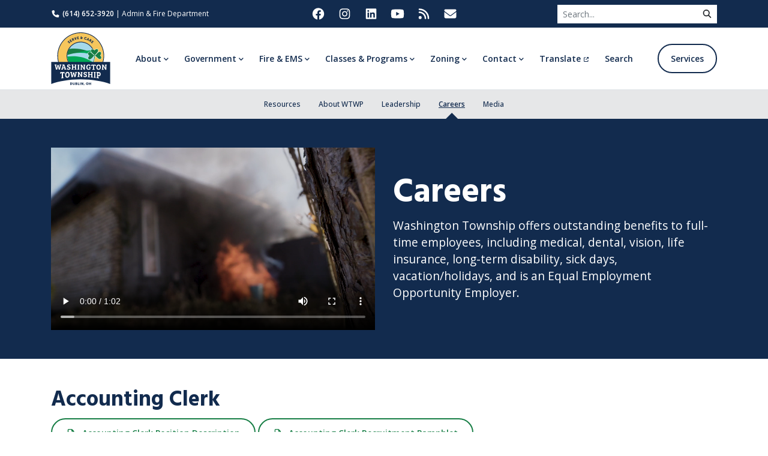

--- FILE ---
content_type: text/html; charset=UTF-8
request_url: https://wtwp.com/about/careers/
body_size: 8311
content:
<!doctype html>
<html lang="en">
<head>
	
<meta http-equiv="X-UA-Compatible" content="IE=edge">
<meta charset="utf-8">
<meta name="viewport" content="width=device-width, initial-scale=1, shrink-to-fit=no">
<meta name="description" content="Washington Township offers outstanding benefits to full-time employees, including medical, dental, vision, life insurance, long-term disability, sick days, vacation/holidays, and is an Equal Employment Opportunity Employer.">
<meta name="keywords" content="">
<title>Careers &raquo; Washington Township</title>
<link rel="canonical" href="https://wtwp.com/about/careers/" />


<link rel="stylesheet" type="text/css" href="/assets/css/content_loop.css">


<!-- Link Sharing Meta Tags -->
<meta property="og:description" content="Washington Township offers outstanding benefits to full-time employees, including medical, dental, vision, life insurance, long-term disability, sick days, vacation/holidays, and is an Equal Employment Opportunity Employer." />
	 <!-- Stylesheets -->
 <link rel="stylesheet" href="https://cdnjs.cloudflare.com/ajax/libs/animate.css/3.5.2/animate.min.css">
 <link rel="stylesheet" href="https://cdn.jsdelivr.net/npm/bootstrap@4.6.2/dist/css/bootstrap.min.css" integrity="sha384-xOolHFLEh07PJGoPkLv1IbcEPTNtaed2xpHsD9ESMhqIYd0nLMwNLD69Npy4HI+N" crossorigin="anonymous">
 <link rel="stylesheet" href="https://cdnjs.cloudflare.com/ajax/libs/Swiper/8.1.5/swiper-bundle.css"/>
 <link rel="preconnect" href="https://fonts.googleapis.com">
 <link rel="preconnect" href="https://fonts.gstatic.com" crossorigin>
 <link href="https://fonts.googleapis.com/css2?family=Hind:wght@700&family=Open+Sans:wght@300;400;500;600&display=swap" rel="stylesheet">
 <link rel="stylesheet" href="https://cdn.jsdelivr.net/npm/fullcalendar@5.11.3/main.min.css">
 <link rel="stylesheet" href="/assets/css/lightgallery.min.css">
 <link rel="stylesheet" href="/assets/css/lightslider.min.css">
 <link rel="stylesheet" href="/assets/css/all.css">
 <link rel="stylesheet" href="/assets/css/default.css?v=1769344596">
 <!-- Favicons -->
 <link rel="apple-touch-icon" sizes="180x180" href="/assets/img/logos/favicons/apple-touch-icon.png">
 <link rel="icon" type="image/png" sizes="32x32" href="/assets/img/logos/favicons/favicon-32x32.png">
 <link rel="icon" type="image/png" sizes="16x16" href="/assets/img/logos/favicons/favicon-16x16.png">
 <link rel="manifest" href="/assets/img/logos/favicons/site.webmanifest">
 <link rel="shortcut icon" href="/assets/img/logos/favicons/favicon.ico">
 <meta name="msapplication-TileColor" content="#122b4e">
 <meta name="msapplication-config" content="/assets/img/logos/favicons/browserconfig.xml">
 <meta name="theme-color" content="#ffffff">
 <!-- Link Sharing -->
 <meta name="image" property="og:image" content="/assets/img/logos/linkshare-logo.jpg">

 <!-- Google tag (gtag.js) -->
 <script async src="https://www.googletagmanager.com/gtag/js?id=G-WJFLYR5QDK"></script>
 <script>
   window.dataLayer = window.dataLayer || [];
   function gtag(){dataLayer.push(arguments);}
   gtag('js', new Date());

   gtag('config', 'G-WJFLYR5QDK');
 </script>
</head>

<body>
	<body>


<a class="sr-only sr-only-focusable btn btn-light skip-nav-btn" href="#main-content" title="Skip Navigation">Skip Navigation</a>




<div class="" id="topbar">
    <div class="container">
        <div class="row row-15px">
            <div class="col-xl-3">
                <p><a href="tel:(614) 652-3920"><i class="fas fa-phone fa-fw mr-1"></i>(614) 652-3920</a> | Admin & Fire Department</p>
            </div>
            <div class="col-xl-6">
                <ul class="sm-nav">
                    <li><a href="https://www.facebook.com/Washington.Township.Dublin.Ohio" target="_blank" title="Facebook" data-toggle="tooltip" data-placement="bottom" rel="noopener" aria-label="Washington Township on Facebook (opens in new tab)" class="social-link"><i class="fab fa-facebook fa-fw"></i></a></li>
                    <li><a href="https://www.instagram.com/washingtontwpdublin/?hl=en" target="_blank" title="Instagram" data-toggle="tooltip" data-placement="bottom" rel="noopener" aria-label="Washington Township on Instagram (opens in new tab)" class="social-link"><i class="fab fa-instagram fa-fw"></i></a></li>
                    <li><a href="https://www.linkedin.com/company/washington-township/" target="_blank" title="LinkedIn" data-toggle="tooltip" data-placement="bottom" rel="noopener" aria-label="Washington Township on LinkedIn (opens in new tab)" class="social-link"><i class="fab fa-linkedin fa-fw"></i></a></li>
                    <li><a href="https://www.youtube.com/user/WashingtonTwpOhio" target="_blank" title="YouTube" data-toggle="tooltip" data-placement="bottom" rel="noopener" aria-label="Washington Township on YouTube (opens in new tab)" class="social-link"><i class="fab fa-youtube fa-fw"></i></a></li>
                    <li><a href="/rss/" target="_blank" title="RSS" data-toggle="tooltip" data-placement="bottom"  rel="noopener" aria-label="Washington Township RSS Feed (opens in new tab)" class="social-link"><i class="fas fa-rss fa-fw"></i></a></li>
                    <li><a href="/newsletter/" title="Newsletter" data-toggle="tooltip" data-placement="bottom" rel="noopener" aria-label="Washington Township Newsletter Signup (opens in new tab)" class="social-link"><i class="fas fa-envelope fa-fw"></i></a></li>
                </ul>
            </div>
            <div class="col-xl-3">
                <form class="input-group" action="/search/">
                    <input class="form-control form-control-sm flush highlight" type="search" placeholder="Search..." aria-label="Search" name="search_term">
                    <div class="input-group-append">
                        <button class="btn btn-light bg-white btn-sm border-0" role="submit"><i class="fas fa-search fa-fw"></i></button>
                    </div>
                </form>
            </div>
        </div>
    </div>
</div>


<header class="sticky-top">
	<nav class="navbar navbar-expand-xl" id="main-navbar">
		<div class="container">
            <a href="/search/" class="mobile-search-icon"><i class="fas fa-search fa-fw"></i></a>
                        <a class="navbar-brand" href="/" title="Home"><img src="/assets/img/logos/washington-township-logo-color.svg" alt="Washington Township logo"></a>
            			<button type="button" class="navbar-toggler collapsed" data-toggle="collapse" data-target="#main-nav-menu" aria-expanded="false" aria-controls="navbar">
				<span class="icon-bar top-bar"></span>
				<span class="icon-bar middle-bar"></span>
				<span class="icon-bar bottom-bar"></span>
				<span class="sr-only">Menu</span>
			</button>
			<div class="collapse navbar-collapse" id="main-nav-menu">
				<ul class="navbar-nav mx-auto" id="middle-navbar">
                    						<!--  -->
                        							<li class="nav-item dropdown">
								<a class="nav-link dropdown-toggle" href="#" id="dropdown_23"  role="button" data-toggle="dropdown" aria-haspopup="true" aria-expanded="false" >About</a>
																<div class="dropdown-menu" aria-labelledby="dropdown_23">
																		<a class="dropdown-item" href="/about/resources/">Resources</a>
																		<a class="dropdown-item" href="/about/about-wtwp/">About WTWP</a>
																		<a class="dropdown-item" href="/about/leadership/">Leadership</a>
																		<a class="dropdown-item" href="/about/careers/">Careers</a>
																		<a class="dropdown-item" href="/about/media/">Media</a>
																	</div>
														</li>
                    		    							<!--  -->
                        							<li class="nav-item dropdown">
								<a class="nav-link dropdown-toggle" href="#" id="dropdown_28"  role="button" data-toggle="dropdown" aria-haspopup="true" aria-expanded="false" >Government</a>
																<div class="dropdown-menu" aria-labelledby="dropdown_28">
																		<a class="dropdown-item" href="/government/township-trustees/">Township Trustees</a>
																		<a class="dropdown-item" href="/government/meetings-minutes/">Meetings & Minutes</a>
																		<a class="dropdown-item" href="/government/fiscal-office/">Fiscal Office</a>
																		<a class="dropdown-item" href="/government/annual-reports/">Annual Reports</a>
																	</div>
														</li>
                    		    							<!--  -->
                                                								<li class="nav-item dropdown mega">
								<a class="nav-link dropdown-toggle" href="#" id="dropdown-33" role="button" data-toggle="dropdown" aria-haspopup="true" aria-expanded="false">Fire & EMS</a>
																<div class="dropdown-menu mega-drop" aria-labelledby="dropdown-33">
									<div class="container mega-dropdown-container">
										<div class="row row-15px">
																							<div class="col-lg-5ths col-12">
													<div class="dropdown-header">General</div>
																									<a class="dropdown-item" target="" href="/fire-ems/general/overview/">Overview</a>
																																						<a class="dropdown-item" target="" href="/fire-ems/general/accreditation/">Accreditation</a>
																																						<a class="dropdown-item" target="" href="/fire-ems/general/data/">Data</a>
																																					</div><!--end the column-->
																							<div class="col-lg-5ths col-12">
													<div class="dropdown-header">EMS</div>
																									<a class="dropdown-item" target="" href="/fire-ems/ems/emergency-medical-systems/">Emergency Medical Systems</a>
																																						<a class="dropdown-item" target="" href="/fire-ems/ems/ems-bike-patrol/">EMS Bike Patrol</a>
																																						<a class="dropdown-item" target="" href="/fire-ems/ems/ems-billing/">EMS Billing</a>
																																					</div><!--end the column-->
																							<div class="col-lg-5ths col-12">
													<div class="dropdown-header">Fire</div>
																									<a class="dropdown-item" target="" href="/fire-ems/fire/fire-stations/">Fire Stations</a>
																																						<a class="dropdown-item" target="" href="/fire-ems/fire/citizens-fire-academy/">Citizens Fire Academy</a>
																																						<a class="dropdown-item" target="" href="/fire-ems/fire/request-ride-along/">Request Ride Along</a>
																																					</div><!--end the column-->
																							<div class="col-lg-5ths col-12">
													<div class="dropdown-header">Fire Prevention</div>
																									<a class="dropdown-item" target="" href="/fire-ems/fire-prevention/fire-safety-365/">Fire Safety 365</a>
																																						<a class="dropdown-item" target="" href="/fire-ems/fire-prevention/batteries/">Batteries</a>
																																						<a class="dropdown-item" target="" href="/fire-ems/fire-prevention/home-fire-safety/">Home Fire Safety</a>
																																						<a class="dropdown-item" target="" href="/fire-ems/fire-prevention/construction-standards/">Construction Standards</a>
																																						<a class="dropdown-item" target="" href="/fire-ems/fire-prevention/knox-box/">Knox Box</a>
																																						<a class="dropdown-item" target="" href="/fire-ems/fire-prevention/fire-code/">Fire Code</a>
																																					</div><!--end the column-->
																							<div class="col-lg-5ths col-12">
													<div class="dropdown-header">Teams</div>
																									<a class="dropdown-item" target="" href="/fire-ems/teams/special-purpose/">Special Purpose</a>
																																						<a class="dropdown-item" target="" href="/fire-ems/teams/technical-rescue/">Technical Rescue</a>
																																						<a class="dropdown-item" target="" href="/fire-ems/teams/special-operations/">Special Operations</a>
																																						<a class="dropdown-item" target="" href="/fire-ems/teams/ceremonial-corps/">Ceremonial Corps</a>
																																					</div><!--end the column-->
																						</div><!--end mega menu row-->
										</div><!--end mega menu container-->
										<button type="button" class="close mega-dropdown-closer" data-dismiss="dropdown" aria-label="Close">
											 <i class="fas fa-times fa-fw"></i>
										</button>
									</div><!--end mega menu dropdown-->
																</li><!--end main menu list item-->


	               	    							<!--  -->
                        							<li class="nav-item dropdown">
								<a class="nav-link dropdown-toggle" href="#" id="dropdown_46"  role="button" data-toggle="dropdown" aria-haspopup="true" aria-expanded="false" >Classes & Programs</a>
																<div class="dropdown-menu" aria-labelledby="dropdown_46">
																		<a class="dropdown-item" href="/classes-programs/request-a-program/">Request a Program</a>
																		<a class="dropdown-item" href="/classes-programs/classes/">Classes</a>
																		<a class="dropdown-item" href="/classes-programs/events/">Events</a>
																	</div>
														</li>
                    		    							<!--  -->
                        							<li class="nav-item dropdown">
								<a class="nav-link dropdown-toggle" href="#" id="dropdown_50"  role="button" data-toggle="dropdown" aria-haspopup="true" aria-expanded="false" >Zoning</a>
																<div class="dropdown-menu" aria-labelledby="dropdown_50">
																		<a class="dropdown-item" href="/zoning/zoning-faq/">Zoning FAQ</a>
																		<a class="dropdown-item" href="/zoning/zoning-commission-minutes/">Zoning Commission & Minutes</a>
																		<a class="dropdown-item" href="/zoning/zoning-forms/">Zoning Forms</a>
																		<a class="dropdown-item" href="/zoning/zoning-resolution-land-use/">Zoning Resolution & Land Use</a>
																		<a class="dropdown-item" href="https://experience.arcgis.com/experience/4cd8558f43024d1398bb0071a259d1e6/">Zoning Map</a>
																	</div>
														</li>
                    		    							<!--  -->
                        							<li class="nav-item dropdown">
								<a class="nav-link dropdown-toggle" href="#" id="dropdown_56"  role="button" data-toggle="dropdown" aria-haspopup="true" aria-expanded="false" >Contact</a>
																<div class="dropdown-menu" aria-labelledby="dropdown_56">
																		<a class="dropdown-item" href="/contact/staff-directory/">Staff Directory</a>
																		<a class="dropdown-item" href="/contact/request-public-records/">Request Public Records</a>
																		<a class="dropdown-item" href="/contact/contact-wtwp/">Contact WTWP</a>
																	</div>
														</li>
                    		    							<!--  -->
                        							<li class="nav-item">
								<a class="nav-link" href="https://wtwp-com.translate.goog/?_x_tr_sl=auto&_x_tr_tl=en&_x_tr_hl=en&_x_tr_pto=wapp" id="dropdown_94"   target="_blank">Translate<span><i class="fas fa-external-link-alt fa-fw"></i></span></a>
															</li>
                    		    							<!--  -->
                        							<li class="nav-item">
								<a class="nav-link" href="/search/" id="dropdown_22"  >Search</a>
															</li>
                    		    	
				</ul>
                <ul class="navbar-nav" id="right-navbar">
                    <li class="nav-item">
						<a class="nav-link btn btn-outline-blue btn-reg cta-btn" href="/services/">Services</a>
					</li>
					                </ul>
                <div id="mobile-bar">
                    <p><a href="tel:(614) 652-3920"><i class="fas fa-phone fa-fw mr-1"></i>(614) 652-3920</a><br>Admin & Fire Department</p>
					<ul class="sm-nav">
                        <li><a href="https://www.facebook.com/Washington.Township.Dublin.Ohio" target="_blank" title="Facebook" data-toggle="tooltip" data-placement="bottom"><i class="fab fa-facebook fa-fw"></i></a></li>
                        <li><a href="https://twitter.com/wt_dublinohio" target="_blank" title="Twitter" data-toggle="tooltip" data-placement="bottom"><i class="fab fa-twitter fa-fw"></i></a></li>
                        <li><a href="https://www.linkedin.com/company/washington-township/" target="_blank" title="LinkedIn" data-toggle="tooltip" data-placement="bottom"><i class="fab fa-linkedin fa-fw"></i></a></li>
                        <li><a href="https://www.youtube.com/user/WashingtonTwpOhio" target="_blank" title="YouTube" data-toggle="tooltip" data-placement="bottom"><i class="fab fa-youtube fa-fw"></i></a></li>
                        <li><a href="/rss/" target="_blank" title="RSS" data-toggle="tooltip" data-placement="bottom"><i class="fas fa-rss fa-fw"></i></a></li>
                        <li><a href="/newsletter/" title="Newsletter" data-toggle="tooltip" data-placement="bottom"><i class="fas fa-envelope fa-fw"></i></a></li>
					</ul>
				</div>
			</div>
		</div>
	</nav>
</header>


<main id="main-content">
				    
    <div id="subnav-section">
        <div class="container">
            <div class="row">
                <div class="col-12">
                   <nav class="navbar-expand-xl" id="subnav-container">
                       <button type="button" class="btn collapsed expand-btn" data-toggle="collapse" data-target="#subnav" aria-expanded="false" aria-controls="subnav">About</button>
                       <div class="collapse navbar-collapse" id="subnav">
                           <ul class="nav" id="submenu">
                                                                                                                        <li class="nav-item">
                                                <a class="nav-link " target="" href="/about/resources/">
                                                    Resources                                                </a>
                                            </li>
                                                                                                                                <li class="nav-item">
                                                <a class="nav-link " target="" href="/about/about-wtwp/">
                                                    About WTWP                                                </a>
                                            </li>
                                                                                                                                <li class="nav-item">
                                                <a class="nav-link " target="" href="/about/leadership/">
                                                    Leadership                                                </a>
                                            </li>
                                                                                                                                <li class="nav-item">
                                                <a class="nav-link active" target="" href="/about/careers/">
                                                    Careers                                                </a>
                                            </li>
                                                                                                                                <li class="nav-item">
                                                <a class="nav-link " target="" href="/about/media/">
                                                    Media                                                </a>
                                            </li>
                                                                    </ul>
                        </div>
                    </nav>
                </div>
            </div>
        </div>
    </div>
			<div class="subpage-banner">
    <div class="container">
        <div class="row">
                    <div class="col-xl-6 col-12">
                <div class="embed-responsive embed-responsive-16by9 mb-xl-0 mb-4">
                    <video controls="controls">
                        <source type="video/mp4" src="https://5884698cb9bc45b0efd8-9d651db6efbd97fcfbdcb4e178e8f851.ssl.cf2.rackcdn.com/WTP-Recruitment-1080.mp4">
                    </video>
                </div>
            </div>
            <div class="col-xl-6 col-12">
                <h1 class="display-4">Careers</h1>
                <p class="lead">Washington Township offers outstanding benefits to full-time employees, including medical, dental, vision, life insurance, long-term disability, sick days, vacation/holidays, and is an Equal Employment Opportunity Employer.</p>
            </div>
                </div>
    </div>
</div>
	<div class="content-loop">
			<div class="row-group ">
											<div class="container">
					<div class="content-loop-row row pt-5 pb-5  " >
													<div class="content-loop-column col-xl-12 order-1 order-xl-1" style="">

                                
                                                                            <div id="content_box_126" class=" content_box_widget content-loop-box ">    <h2>Accounting Clerk</h2>
    
    
                    <a href="/cdn/Position-Description-Accounting-Clerk.pdf" target="_blank" class="btn btn-outline-green btn-reg">
            <i class="far fa-file-pdf fa-fw mr-1"></i> Accounting Clerk Position Description        </a>
                    <a href="/cdn/Accounting-Clerk-Recruitment.pdf" target="_blank" class="btn btn-outline-green btn-reg">
            <i class="far fa-file-pdf fa-fw mr-1"></i> Accounting Clerk Recruitment Pamphlet        </a>
    
    <hr>

    <h2>How to Become a Firefighter</h2>
    
    
                    <a href="/cdn/Steps-to-Become-a-WTWP-Firefighter-1.pdf" target="_blank" class="btn btn-outline-green btn-reg">
            <i class="far fa-file-pdf fa-fw mr-1"></i> Steps to Become a WTWP Firefighter        </a>
    
    <hr>

    <h2>Part-Time Firefighters</h2>
    <p>The Washington Township Fire Department will conduct two (2) Part-Time Firefighters selection processes in 2025.&nbsp;</p>
<p>The first process will be in the Spring 2025 with a passing test deadline of March 31, 2025. &nbsp;The second process will be in the Fall / Winter 2025 with a passing test deadline of September 29, 2025.&nbsp; Please follow the below steps to participate in the next selection process:</p>
<ol>
<li>Review the <a href="/cdn/Position-Description-Firefighter-2.2016.pdf" target="_blank" rel="noopener">Part-time firefighter (PDF)</a> job description.</li>
<li>Complete and submit the Township&rsquo;s <a href="/cdn/Personal-History-Questionnaire-Supplement-Forms-Fillable-1.2023.pdf" target="_blank" rel="noopener">Personal History Questionnaire (PDF)</a>. Submit the application to HR Manager at 6200 Eiterman Road, Dublin Ohio 43016 or email it in .pdf format to <a href="/cdn-cgi/l/email-protection#e48c96a493909394ca878b89" target="_blank" rel="noopener"><span class="__cf_email__" data-cfemail="553d2715222122257b363a38">[email&#160;protected]</span></a>.</li>
<li>Schedule and complete a test through the&nbsp;<a href="https://nationaltestingnetwork.com/publicsafetyjobs/">National Testing Network, Inc. </a>You may take the test prior to earning your State of Ohio 240 Fire Card or State of Ohio EMT Basic card, but you will be required to have both prior to being appointed to the position. Here is the link for the Township&rsquo;s job posting on the National Testing Network website - <a href="https://nationaltestingnetwork.com/publicsafetyjobs/index.cfm?mode=job_details&amp;agencyjobid=1301">Washington Township NTN Job Posting</a>.</li>
</ol>
<p>Before taking the test, review the information on this site about the testing process and take advantage of the practice tests<span style="font-size: 1rem;">. Tests are offered multiple times a week, including Saturdays. Once your test is completed, your scores will be automatically sent to Washington Township. Candidates who earn a passing score on the exam will be placed on the department&rsquo;s eligibility list. Washington Township will invite those who are eligible to participate in other stages of the selection process.</span></p>
<p><strong>Questions?</strong> If you have questions, please call HR Manager at <a href="tel:(614) 652-3920">(614) 652-3920.</a></p>
    
                    <a href="/cdn/Position-Description-Firefighter-2.2016.pdf" target="_blank" class="btn btn-outline-green btn-reg">
            <i class="far fa-file-pdf fa-fw mr-1"></i> Part-Time Firefighters Job Description        </a>
                    <a href="/cdn/2025-Part-time-Firefighter-Recruitment-Poster-1.pdf" target="_blank" class="btn btn-outline-green btn-reg">
            <i class="far fa-file-pdf fa-fw mr-1"></i> Part-Time Firefighters Recruitment Poster        </a>
    
    <hr>



<h2 id="h_37268562211746033930739">Non-Discrimination Notice</h2>
<p>In accordance with federal and state laws, Washington Township does not discriminate on the basis of race, religion, color, national origin, ancestry, handicap, disability, medical condition, marital status, sex or age. In accordance with the Americans with Disabilities Act, the Township will make all reasonable accommodations for the disabled to participate in employment, programs and facilities.</p>
<p><a href="/cdn/Notice-of-Nondiscrimination-and-Notice-of-Availability-of-Language-Assistances-Services-with-Taglines-4.2025.pdf" target="_blank" rel="noopener">Notice of Nondiscrimination and Notice of Availability of Language Assistances Services with Taglines</a></p>
<p>For more information, contact the Human Resources office at 6200 Eiterman Road, or call <a href="tel:(614)%20652-3920">(614) 652-3920</a>, Monday through Thursday between the hours of 7:00 am and 4:00 pm, or email.</p>
<p><a href="/cdn/Personal-History-Questionnaire-Supplement-Forms-Fillable-1.2023.pdf" target="_blank" class="btn btn-outline-green btn-reg" rel="noopener"><i class="far fa-file-pdf fa-fw mr-1"></i>Personal History Questionnaire</a></p>
<p>Washington Township offers outstanding benefits to full-time employees, including medical, dental, vision, life insurance, long-term disability, sick days, vacation and holidays, and is an Equal Employment Opportunity Employer.</p></div>                                                                    							</div>
											</div>
				</div>
					</div>
	</div>
	</main> 

<footer id="footer">
    <!-- newsletter if not newsletter page  -->
	<div class="bg-light-blue">
	    <div class="container pt-5 pb-4">
			<div class="row align-items-center">
		    	<div class="col-md-auto col-12 mb-4 text-center">
					<i class="fas fa-envelope-open-text fa-3x text-blue"></i>
		    	</div>
		    	<div class="col-md col-12 mb-4 text-md-left text-center">
					<div class="h3 mb-0">Newsletter Sign Up</div>
					<p class="mb-0">Join our mailing list to stay informed on the latest updates from Washington Township!</p>
		    	</div>
		    	<div class="col-md-auto col-12 mb-4 text-md-right text-center">
					<a href="/newsletter/" class="btn btn-light btn-reg">Sign Up Now</a>
		    	</div>
		  	</div>
	    </div>
	</div>
	<div class="bg-blue text-white">
	    <div class="container pt-2">
	        <div class="row">
	            <div class="col-12 text-center">
					<ul class="sm-nav">
                        <!-- social icons -->
						<li><a href="https://www.facebook.com/Washington.Township.Dublin.Ohio" target="_blank" title="Facebook" data-toggle="tooltip" data-placement="bottom"><i class="fab fa-facebook fa-fw"></i></a></li>
						<li><a href="https://www.instagram.com/washingtontwpdublin/?hl=en" target="_blank" title="Instagram"><i class="fab fa-instagram fa-fw"></i></a></li>
						<!-- <li><a href="https://twitter.com/wt_dublinohio" target="_blank" title="Twitter" data-toggle="tooltip" data-placement="bottom"><i class="fab fa-twitter fa-fw"></i></a></li> -->
						<li><a href="https://www.linkedin.com/company/washington-township/" target="_blank" title="LinkedIn" data-toggle="tooltip" data-placement="bottom"><i class="fab fa-linkedin fa-fw"></i></a></li>
						<li><a href="https://www.youtube.com/user/WashingtonTwpOhio" target="_blank" title="YouTube" data-toggle="tooltip" data-placement="bottom"><i class="fab fa-youtube fa-fw"></i></a></li>
						<li><a href="/rss/" target="_blank" title="RSS" data-toggle="tooltip" data-placement="bottom"><i class="fas fa-rss fa-fw"></i></a></li>
						<li><a href="/newsletter/" title="Newsletter" data-toggle="tooltip" data-placement="bottom"><i class="fas fa-envelope fa-fw"></i></a></li>

                    </ul>
	            </div>
	        </div>
	    </div>
	</div>
	<div class="position-relative">
	    <div class="blue-curve-bottom">
	        <svg data-name="Layer 1" xmlns="http://www.w3.org/2000/svg" viewBox="0 0 1200 120" preserveAspectRatio="none">
	            <path d="M600,112.77C268.63,112.77,0,65.52,0,7.23V120H1200V7.23C1200,65.52,931.37,112.77,600,112.77Z" class="shape-fill"></path>
	        </svg>
	    </div>
	</div>
	<div class="mt-md-4 mt-0 pt-5 pb-lg-3 pb-0">
		<div class="container">
			<div class="row">
				<div class="col-xl-4 col-lg-auto col-12 mb-4 pr-xl-4">
					<div class="row align-items-center">
						<div class="col-lg-auto col-12 mb-4 text-center">
							<img class="img-fluid" src="/assets/img/logos/washington-township-logo-color.svg" alt="Washington Township logo" width="115">
						</div>
						<div class="col-lg col-12 mb-4 text-lg-left text-center">
							<address>
								<strong>Main Office</strong><br>
								6200 Eiterman Rd<br>
								Dublin, OH 43016
							</address>
				    	</div>
					</div>
				</div>
				<div class="col-xl-8 col-lg col-12 mb-4 pl-xl-4">
					<div class="row align-items-center">
						<div class="col-lg-auto col-12 mb-4 text-center">
							<img class="img-fluid" src="/assets/img/logos/washington-township-fire-logo-color.svg" alt="Washington Township Fire logo" width="103">
						</div>
						<div class="col-lg col-12 mb-2 text-lg-left text-center">
							<div class="row row-15px">
								<div class="col-sm-3 col-6 mb-3">
									<address>
										<strong>Station 91</strong><br>
										6255 Shier Rings Rd<br>
										Dublin, OH 43016
									</address>
								</div>
								<div class="col-sm-3 col-6 mb-3">
									<address>
										<strong>Station 92</strong><br>
										4497 Hard Rd<br>
										Dublin, OH 43016
									</address>
								</div>
								<div class="col-sm-3 col-6 mb-3">
									<address>
										<strong>Station 93</strong><br>
										5825 Brand Rd<br>
										Dublin, OH 43017
									</address>
								</div>
								<div class="col-sm-3 col-6 mb-3">
									<address>
										<strong>Station 95</strong><br>
										5750 Blazer Pkwy<br>
										Dublin, OH 43017
									</address>
								</div>
							</div>
				    	</div>
					</div>
				</div>
			</div>
			<div class="row row-15px">
				<div class="col-12">
					<hr class="mt-0 mb-15px">
					<div class="row row-15px">
						<div class="col-md-6 col-12 text-md-left text-center mb-md-0 mb-2">
							<p class="font-14px mb-0"><a href="tel:(614) 652-3920" class="text-blue font-weight-600"><i class="fas fa-phone fa-fw mr-1"></i>(614) 652-3920</a> | Admin & Fire Department</p>
						</div>
						<div class="col-md-6 col-12 text-md-right text-center">
							<p class="font-14px mb-0">Washington Township | <a href="/services/" class="text-blue font-weight-600">Services<i class="fas fa-clipboard-list fa-fw ml-1"></i></a></p>
						</div>
					</div>
					<hr class="mt-15px mb-5">
				</div>
			</div>
			<div class="row row-15px d-lg-flex d-none">
										<div class="col-lg-2 col-sm-4 col-6 mb-4">
						<div class="h6 font-15px mb-1"><a class="text-blue" href="/about/" target="">About</a></div>
						<ul class="footer-links">
														<li><a href="/about/resources/" target="">Resources</a></li>
														<li><a href="/about/about-wtwp/" target="">About WTWP</a></li>
														<li><a href="/about/leadership/" target="">Leadership</a></li>
														<li><a href="/about/careers/" target="">Careers</a></li>
														<li><a href="/about/media/" target="">Media</a></li>
													</ul>
					</div>
										<div class="col-lg-2 col-sm-4 col-6 mb-4">
						<div class="h6 font-15px mb-1"><a class="text-blue" href="/government/" target="">Government</a></div>
						<ul class="footer-links">
														<li><a href="/government/township-trustees/" target="">Township Trustees</a></li>
														<li><a href="/government/meetings-minutes/" target="">Meetings & Minutes</a></li>
														<li><a href="/government/fiscal-office/" target="">Fiscal Office</a></li>
														<li><a href="/government/annual-reports/" target="">Annual Reports</a></li>
													</ul>
					</div>
										<div class="col-lg-2 col-sm-4 col-6 mb-4">
						<div class="h6 font-15px mb-1"><a class="text-blue" href="/fire-ems/" target="">Fire & EMS</a></div>
						<ul class="footer-links">
														<li><a href="/fire-ems/general/" target="">General</a></li>
														<li><a href="/fire-ems/ems/" target="">EMS</a></li>
														<li><a href="/fire-ems/fire/" target="">Fire</a></li>
														<li><a href="/fire-ems/fire-prevention/" target="">Fire Prevention</a></li>
														<li><a href="/fire-ems/teams/" target="">Teams</a></li>
													</ul>
					</div>
										<div class="col-lg-2 col-sm-4 col-6 mb-4">
						<div class="h6 font-15px mb-1"><a class="text-blue" href="/classes-programs/" target="">Classes & Programs</a></div>
						<ul class="footer-links">
														<li><a href="/classes-programs/request-a-program/" target="">Request a Program</a></li>
														<li><a href="/classes-programs/classes/" target="">Classes</a></li>
														<li><a href="/classes-programs/events/" target="">Events</a></li>
													</ul>
					</div>
										<div class="col-lg-2 col-sm-4 col-6 mb-4">
						<div class="h6 font-15px mb-1"><a class="text-blue" href="/zoning/" target="">Zoning</a></div>
						<ul class="footer-links">
														<li><a href="/zoning/zoning-faq/" target="">Zoning FAQ</a></li>
														<li><a href="/zoning/zoning-commission-minutes/" target="">Zoning Commission & Minutes</a></li>
														<li><a href="/zoning/zoning-forms/" target="">Zoning Forms</a></li>
														<li><a href="/zoning/zoning-resolution-land-use/" target="">Zoning Resolution & Land Use</a></li>
														<li><a href="https://experience.arcgis.com/experience/4cd8558f43024d1398bb0071a259d1e6/" target="_blank">Zoning Map<span><i class="fas fa-external-link-alt fa-fw"></i></span></a></li>
													</ul>
					</div>
										<div class="col-lg-2 col-sm-4 col-6 mb-4">
						<div class="h6 font-15px mb-1"><a class="text-blue" href="/contact/" target="">Contact</a></div>
						<ul class="footer-links">
														<li><a href="/contact/staff-directory/" target="">Staff Directory</a></li>
														<li><a href="/contact/request-public-records/" target="">Request Public Records</a></li>
														<li><a href="/contact/contact-wtwp/" target="">Contact WTWP</a></li>
													</ul>
					</div>
									</div>
			</div>
		</div>
	</div>
	<div class="bg-light-grey">
		<div class="container py-4">
			<div class="row">
				<div class="col-12 text-center">
					<ul class="footer-legal-links">
						<li><a href="https://fireline.wtwp.com/" target="_blank">Fireline Employee Login<i class="fas fa-external-link-alt fa-fw external-small-icon"></i></a></li>
						<li><a href="/refund-cancellation-policy/">Refund & Cancellation Policy</a></li>
						<li><a href="/privacy-policy/">Privacy Policy</a></li>
						<li><a href="/terms-conditions/">Terms & Conditions</a></li>
						<li><a href="/cdn/Notice-of-Privacy-Practices-October-2013.pdf" target="_blank">HIPAA Privacy Practices<i class="far fa-file-pdf fa-fw fa-xs"></i></a></li>
						<li><a href="https://m2marketing.com/" target="_blank">Site by m2<i class="fas fa-external-link-alt fa-fw external-small-icon"></i></a></li>
					</ul>
					<p class="font-12px my-2">UnitedHealthcare creates and publishes the Machine-Readable Files on behalf of Washington Township. To access the Machine-Readable Files, please visit: <a href="https://transparency-in-coverage.uhc.com/" target="_blank" class="text-blue">transparency-in-coverage.uhc.com<i class="fas fa-external-link-alt fa-fw external-small-icon"></i></a></p>
					<p class="font-12px mb-0">© 2026 Washington Township. All rights reserved.</p>
				</div>
			</div>
		</div>
	</div>
</footer>


<a href="/" class="scroll-top" title="Scroll Up"><i class="fas fa-chevron-up"></i></a>
  <script data-cfasync="false" src="/cdn-cgi/scripts/5c5dd728/cloudflare-static/email-decode.min.js"></script><script src="https://code.jquery.com/jquery-3.3.1.min.js"></script>
 <script src="https://cdn.jsdelivr.net/npm/popper.js@1.16.0/dist/umd/popper.min.js" integrity="sha384-Q6E9RHvbIyZFJoft+2mJbHaEWldlvI9IOYy5n3zV9zzTtmI3UksdQRVvoxMfooAo" crossorigin="anonymous"></script>
 <script src="https://cdn.jsdelivr.net/npm/bootstrap@4.6.2/dist/js/bootstrap.bundle.min.js" integrity="sha384-Fy6S3B9q64WdZWQUiU+q4/2Lc9npb8tCaSX9FK7E8HnRr0Jz8D6OP9dO5Vg3Q9ct" crossorigin="anonymous"></script>
 <script src="https://cdnjs.cloudflare.com/ajax/libs/Swiper/8.1.5/swiper-bundle.min.js"></script>
 <script src="https://cdnjs.cloudflare.com/ajax/libs/jquery.mask/1.14.10/jquery.mask.js"></script>
 <!-- <script src="https://cdn.jsdelivr.net/npm/fullcalendar@5.11.3/main.min.js"></script> -->
 <script src="/assets/js/forms.js"></script>
 <script src="/assets/js/lightgallery-all.min.js"></script>
 <script src="/assets/js/lightslider.min.js"></script>
 <script src="/assets/js/lazysizes.js" async=""></script>
<script src="https://cdnjs.cloudflare.com/ajax/libs/font-awesome/6.4.2/js/all.min.js" integrity="sha512-uKQ39gEGiyUJl4AI6L+ekBdGKpGw4xJ55+xyJG7YFlJokPNYegn9KwQ3P8A7aFQAUtUsAQHep+d/lrGqrbPIDQ==" crossorigin="anonymous" referrerpolicy="no-referrer"></script>
 <!--script src="/assets/js/all.js"></script-->
 <script src="/assets/js/site.js?v=1769344596"></script>

<script id="core-js" recaptcha-site-key="6LerpFslAAAAAE1pL6SOR-6JhLM8pQINtBrNA0eY" src="/assets/js/core.js?v=1769344596"></script>
<script defer src="https://static.cloudflareinsights.com/beacon.min.js/vcd15cbe7772f49c399c6a5babf22c1241717689176015" integrity="sha512-ZpsOmlRQV6y907TI0dKBHq9Md29nnaEIPlkf84rnaERnq6zvWvPUqr2ft8M1aS28oN72PdrCzSjY4U6VaAw1EQ==" data-cf-beacon='{"version":"2024.11.0","token":"3fbebcf3251c4265819bd48ec3db219c","r":1,"server_timing":{"name":{"cfCacheStatus":true,"cfEdge":true,"cfExtPri":true,"cfL4":true,"cfOrigin":true,"cfSpeedBrain":true},"location_startswith":null}}' crossorigin="anonymous"></script>
</body>
</html>


--- FILE ---
content_type: text/css
request_url: https://wtwp.com/assets/css/content_loop.css
body_size: 223
content:

.p-last-no-padding p:last-child { margin-bottom: 0px!important; }
.grecaptcha-badge { display: none; }

.video-wrapper { position: relative; padding-bottom: 56.25%; padding-top: 25px; height: 0; }
.video-wrapper iframe { position: absolute; top: 0; left: 0; max-width: 100%; height: 100%; z-index: 99999; }

.dynamic-form fieldset { margin-bottom: 25px; }
.dynamic-form fieldset:last-child { margin-bottom: 0px; }

/* For Column / Row Backgrounds */
.bg-min { min-height: 500px!important; background-size: cover; background-position: center center; }


@media (max-width: 1199.98px) {
    .bg-min { min-height: 400px!important; }
}

@media (max-width: 991.98px) {
    .bg-min { min-height: 300px!important; }
}

@media (max-width: 767.98px) {
    .bg-min { min-height: 250px!important; }
}


/* File Uploader */
.qq-uploader {
    position: relative;
    width: 100%;
}
.qq-upload-button:hover,.qq-upload-button:focus,.qq-upload-button: target,.qq-upload-button:active {
    cursor: pointer;
}
.qq-upload-drop-area {
    display: none !important;
}
.qq-upload-list {
    margin: 0;
    padding: 0 !important;
    list-style: none;
}
.qq-upload-list li {
    margin: 0;
    padding: 0;
    font-size: 1rem;
    list-style: none;
}
.qq-upload-list li.qq-upload-success {
    display: none;
}
.qq-upload-file, .qq-upload-spinner, .qq-upload-size, .qq-upload-cancel, .qq-upload-failed-text {
    margin-right: 10px;
}
.qq-upload-file {
}
.qq-upload-spinner {
    display: inline-block;
    width: 15px;
    height: 15px;
    vertical-align: text-bottom;
}
.qq-upload-size, .qq-upload-cancel {
    font-size: 1rem;
}
.qq-upload-failed-text {
    display: none;
}
.qq-upload-fail .qq-upload-failed-text {
    display: inline;
}


--- FILE ---
content_type: text/css
request_url: https://wtwp.com/assets/css/default.css?v=1769344596
body_size: 14617
content:
/* GENERAL */
/* LINE CLAMP TEXT TRUNCATE */

.line-clamp {
    display: -webkit-box;
    -webkit-box-orient: vertical;
    overflow: hidden;
}

.clamp-one {
    -webkit-line-clamp: 1;
}

.clamp-two {
    -webkit-line-clamp: 2;
}

.clamp-three {
    -webkit-line-clamp: 3;
}

.clamp-four {
    -webkit-line-clamp: 4;
}

.clamp-five {
    -webkit-line-clamp: 5;
}

.skip-nav-btn {
    font-size: 14px;
    display: block;
    border-radius: 0;
    border: 0;
    padding: .5rem !important;
    margin: 0 !important;
}

.text-shadow {
    text-shadow: 0px 0px 10px rgba(0,0,0,.15);
}

.text-shadow-dark {
    text-shadow: 0px 0px 10px rgba(0,0,0,.5);
}

.text-shadow-none {
    text-shadow: none !important;
}

.box-shadow {
	box-shadow: 0px 0px 30px rgba(0,0,0,.1);
}

.box-shadow-dark {
	box-shadow: 0px 0px 30px rgba(0,0,0,.1);
}

.box-shadow-0 {
    box-shadow: none !important;
}

.image-overlay-25 {
    position: absolute;
    top: 0;
    left: 0;
    width: 100%;
    height: 100%;
    background-color: rgba(0,0,0,.155);
}

.image-overlay-50 {
    position: absolute;
    top: 0;
    left: 0;
    width: 100%;
    height: 100%;
    background-color: rgba(0,0,0,.5);
}

.image-overlay-75 {
    position: absolute;
    top: 0;
    left: 0;
    width: 100%;
    height: 100%;
    background-color: rgba(0,0,0,.75);
}

.image-overlay-text {
    position: absolute;
    top: 50%;
    left: 0;
    right: 0;
    transform: translateY(-50%);
    margin: auto;
    padding: 1rem 1.5rem;
    color: #FFF;
}

.opacity-25 {
    opacity: .25 !important;
}

.opacity-50 {
    opacity: .5 !important;
}

.opacity-75 {
    opacity: .75 !important;
}

.opacity-100 {
    opacity: 1 !important;
}

.no-hover {
	color: inherit;
}

.no-hover:hover {
	text-decoration: none;
	color: inherit;
}

.overlap {
    position: relative;
    z-index: 2;
    margin-top: -3rem;
}

.centered {
    position: absolute;
	top: 50%;
	left: 0;
	right: 0;
    transform: translateY(-50%);
	text-align: center;
	margin: auto;
}

.bg-words-light-grey {
    -webkit-background-size: 100% !important;
    -moz-background-size: 100% !important;
    -o-background-size: 100% !important;
    background-size: 100% !important;
    -webkit-background-attachment: fixed !important;
    -moz-background-attachment: fixed !important;
    -o-background-attachment: fixed !important;
    background-attachment: fixed !important;
    background: linear-gradient(rgba(255,255,255,.65),rgba(255,255,255,.65)), url('/assets/img/content/bg-words-light-grey.svg');
}

.bg-favicon-light-grey {
    -webkit-background-size: contain !important;
    -moz-background-size: contain !important;
    -o-background-size: contain !important;
    background-size: contain !important;
    background: url('/assets/img/content/grey-favicon.svg') no-repeat center center;
}

.bg-cover {
    -webkit-background-size: cover !important;
    -moz-background-size: cover !important;
    -o-background-size: cover !important;
    background-size: cover !important;
}

.bg-ob-cover {
    width: 100% !important;
    height: 100% !important;
    -webkit-object-fit: cover !important;
    -moz-object-fit: cover !important;
    -o-object-fit: cover !important;
    object-fit: cover !important;
}

.bg-fixed {
    -webkit-background-attachment: fixed !important;
    -moz-background-attachment: fixed !important;
    -o-background-attachment: fixed !important;
    background-attachment: fixed !important;
}

.bg-favicon-faded {
    -webkit-background-size: cover !important;
    -moz-background-size: cover !important;
    -o-background-size: cover !important;
    background-size: cover !important;
    background: linear-gradient(rgba(255,255,255,.95), rgba(255,255,255,.95)), url('/assets/img/logos/favicons/favicon-black.svg') center center;
}

.bg-banner {
    padding: 8rem 0;
}

.bg-banner-lg {
    padding: 12rem 0;
}

@media (max-width: 1199.98px) {
    .bg-banner {
        padding: 6rem 0;
    }

    .bg-banner-lg {
        padding: 10rem 0;
    }
}

@media (max-width: 991.98px) {
    .bg-banner {
        padding: 5rem 0;
    }

    .bg-banner-lg {
        padding: 8rem 0;
    }
}

@media (max-width: 767.98px) {
    .bg-banner {
        padding: 4rem 0;
    }

    .bg-banner-lg {
        padding: 6rem 0;
    }
}

@media (max-width: 575.98px) {
    .bg-banner {
        padding: 3rem 0;
    }

    .bg-banner-lg {
        padding: 5rem 0;
    }
}

.badge {
    border-radius: 0;
    font-weight: 600;
}

.rounded-xl {
    border-radius: 30px !important;
}

.rounded-lg {
    border-radius: 20px !important;
}

.rounded-md {
    border-radius: 10px !important;
}

.rounded-sm {
    border-radius: 5px !important;
}

.divided-text {
    padding: 1px 0;
    overflow: hidden;
    text-align: center;
}

.divided-text:before,
.divided-text:after {
    content: "";
    display: inline-block;
    height: 2px;
    position: relative;
    vertical-align: middle;
    width: 50%;
}

.divided-text:before {
    right: 7.5px;
    margin-left: -50%;
}

.divided-text:after {
    left: 7.5px;
    margin-right: -50%;
}

.divided-text:before,
.divided-text:after {
    background-color: #000;
}

.divided-text.white:before,
.divided-text.white:after {
    background-color: #FFF;
}

.divided-text.green:before,
.divided-text.green:after {
    background-color: #177E45;
}

.divided-text.blue:before,
.divided-text.blue:after {
    background-color: #122B4E;
}

.divided-text.lgrey:before,
.divided-text.lgrey:after {
    background-color: #DEE2E6;
}

.divided-text-left {
    padding: 1px 0;
    overflow: hidden;
    text-align: left;
}

.divided-text-left:after {
    content: "";
    display: inline-block;
    height: 2px;
    position: relative;
    vertical-align: middle;
    width: 100%;
}

.divided-text-left:after {
    left: 7.5px;
    margin-right: -100%;
}

.divided-text-left:after {
    background-color: #000;
}

.divided-text-left.white:after {
    background-color: #FFF;
}

.divided-text-left.green:after {
    background-color: #177E45;
}

.divided-text-left.blue:after {
    background-color: #122B4E;
}

.divided-text-left.lgrey:after {
    background-color: #DEE2E6;
}

.divided-text-left.faded:after {
    background-color: rgba(255,255,255,.125);
}


/* LINE CLAMP TEXT TRUNCATE */

.line-clamp {
    display: -webkit-box;
    -webkit-box-orient: vertical;
    overflow: hidden;
}

.clamp-one {
    -webkit-line-clamp: 1;
}

.clamp-two {
    -webkit-line-clamp: 2;
}

.clamp-three {
    -webkit-line-clamp: 3;
}

.clamp-four {
    -webkit-line-clamp: 4;
}

.clamp-five {
    -webkit-line-clamp: 5;
}


/* LAZY LOAD */

.lazyload {
	opacity: 0;
}

.lazyloading {
	opacity: 1;
	transition: opacity 300ms;
}

img.lazyload:not([src]) {
	visibility: hidden;
}


/* MARGIN/PADDING */

.ml-125 {
    margin-left: .125rem;
}

.my-10px {
    margin-top: 10px !important;
    margin-bottom: 10px !important;
}

.my-15px {
    margin-top: 15px !important;
    margin-bottom: 15px !important;
}

.my-30px {
    margin-top: 30px !important;
    margin-bottom: 30px !important;
}

.mx-15px {
    margin-left: 15px !important;
    margin-right: 15px !important;
}

.mx-30px {
    margin-left: 30px !important;
    margin-right: 30px !important;
}

.m-15px {
    margin: 15px !important;
}

.mt-n375 {
    margin-top: -.375rem;
}

.mt-15px {
    margin-top: 15px !important;
}

.mt-18px {
    margin-top: 18px !important;
}

.mt-20px {
    margin-top: 20px !important;
}

.mt-30px {
    margin-top: 30px !important;
}

.mt-33px {
    margin-top: 33px !important;
}

.mb-10px {
    margin-bottom: 10px !important;
}

.mb-15px {
    margin-bottom: 15px !important;
}

.mb-18px {
    margin-bottom: 18px !important;
}

.mb-20px {
    margin-bottom: 20px !important;
}

.mb-30px {
    margin-bottom: 30px !important;
}

.mb-33px {
    margin-bottom: 33px !important;
}

.mb-38px {
    margin-bottom: 38px !important;
}

.px-15px {
    padding-left: 15px !important;
    padding-right: 15px !important;
}

.px-30px {
    padding-left: 30px !important;
    padding-right: 30px !important;
}

.py-7-5px {
    padding-top: 7.5px !important;
    padding-bottom: 7.5px !important;
}

.py-10px {
    padding-top: 10px !important;
    padding-bottom: 10px !important;
}

.py-15px {
    padding-top: 15px !important;
    padding-bottom: 15px !important;
}

.py-30px {
    padding-top: 30px !important;
    padding-bottom: 30px !important;
}

.pb-10px {
    padding-bottom: 10px !important;
}

.pb-15px {
    padding-bottom: 15px !important;
}

.pb-18px {
    padding-bottom: 18px !important;
}

.pb-30px {
    padding-bottom: 30px !important;
}

.pb-33px {
    padding-bottom: 33px !important;
}

.pb-38px {
    padding-bottom: 38px !important;
}

.pb-2rem {
    padding-bottom: 2rem;
}

.pt-10px {
    padding-top: 10px !important;
}

.pt-15px {
    padding-top: 15px !important;
}

.pt-18px {
    padding-top: 18px !important;
}

.pt-30px {
    padding-top: 30px !important;
}

.pt-33px {
    padding-top: 33px !important;
}

.pt-38px {
    padding-top: 38px !important;
}

.p-15px {
    padding: 15px !important;
}

.row-15px {
    padding-left: 7.5px;
    padding-right: 7.5px;
}

.row-15px [class*=col-],
.row-15px [class*=col] {
    padding-left: 7.5px;
    padding-right: 7.5px;
}

.row-small {
    justify-content: center;
}

.row-small > .col-12,
.row-small > .col-xl-12 {
    -ms-flex: 0 0 100% !important;
    flex: 0 0 100% !important;
    max-width: 100% !important;
}

@media (min-width: 576px) {
    .row-small > .col-12,
    .row-small>.col-xl-12 {
        -ms-flex: 0 0 91.666667% !important;
        flex: 0 0 91.666667% !important;
        max-width: 91.666667% !important;
    }
}

@media (min-width: 768px) {
    .row-small > .col-12,
    .row-small>.col-xl-12 {
        -ms-flex: 0 0 83.333333% !important;
        flex: 0 0 83.333333% !important;
        max-width: 83.333333% !important;
    }
}

@media (min-width: 992px) {
    .row-small > .col-12,
    .row-small>.col-xl-12 {
        -ms-flex: 0 0 75% !important;
        flex: 0 0 75% !important;
        max-width: 75% !important;
    }
}

@media (min-width: 1200px) {
    .row-small > .col-12,
    .row-small>.col-xl-12 {
        -ms-flex: 0 0 66.666667% !important;
        flex: 0 0 66.666667% !important;
        max-width: 66.666667% !important;
    }
}

@media (min-width: 1200px) {
    .col-xl-5ths {
        -ms-flex: 0 0 20% !important;
        flex: 0 0 20% !important;
        max-width: 0 0 20% !important;
    }
}

@media (min-width: 992px) {
    .col-lg-5ths {
        -ms-flex: 0 0 20% !important;
        flex: 0 0 20% !important;
        max-width: 0 0 20% !important;
    }
}

@media (min-width: 992px) {
    .col-lg-7ths {
        -ms-flex: 0 0 14.2857143% !important;
        flex: 0 0 14.2857143% !important;
        max-width: 0 0 14.2857143% !important;
    }
}

@media (min-width: 768px) {
    .col-md-5ths {
        -ms-flex: 0 0 20% !important;
        flex: 0 0 20% !important;
        max-width: 0 0 20% !important;
    }
}

@media (min-width: 768px) {
    .col-md-7ths {
        -ms-flex: 0 0 14.2857143% !important;
        flex: 0 0 14.2857143% !important;
        max-width: 0 0 14.2857143% !important;
    }
}

@media (min-width: 576px) {
    .col-sm-5ths {
        -ms-flex: 0 0 20% !important;
        flex: 0 0 20% !important;
        max-width: 0 0 20% !important;
    }
}

@media (min-width: 576px) {
    .col-sm-7ths {
        -ms-flex: 0 0 14.2857143% !important;
        flex: 0 0 14.2857143% !important;
        max-width: 0 0 14.2857143% !important;
    }
}

.service-row {
    position: relative;
}

.service-row img {
    width: 100%;
    border-radius: 100%;
    border: 2px solid transparent;
    transition: all .3s ease;
}

.service-row p.service-desc {
    font-size: 14px;
    margin-bottom: 0;
}

.service-row p.service-desc a {
    position: relative;
    z-index: 2;
}

.service-row:hover img {
    border: 2px solid #177E45;
}

.img-grid-section {
    padding-top: 15px;
}

.img-grid-section .img-col {
    margin-bottom: 15px;
}

.img-grid-section img {
    width: 100% !important;
}


/* COLORS

PRIMARY:
Black: #000000;
White: #FFFFFF;
Light Green: #158748;
Green: #177E45;
Light Grey: #E6E7E8;
Light Blue: #A5D9EA;
Blue: #122B4E;
Red: #ED1C24;
Light Red: #FC2633;
Yellow: #FEC135;
Purple: #92278F;
Chart Blue: #1A77BD;

*/

.text-black {
    color: #000 !important;
}

.bg-black {
    background-color: #000 !important;
}

.text-green {
    color: #177E45 !important;
}

.bg-green {
    background-color: #177E45 !important;
}

.text-dark-green {
    color: #008905 !important;
}

.bg-dark-green {
    background-color: #008905 !important;
}

.text-dark-grey {
    color: #6D6E71 !important;
}

.bg-dark-grey {
    background-color: #6D6E71;
}

.text-light-grey {
    color: #E6E7E8 !important;
}

.bg-light-grey {
    background-color: #E6E7E8;
}

.bg-light-grey hr {
    border-top: 1px solid #FFF;
}

.text-red {
    color: #ED1C24 !important;
}

.bg-red {
    background-color: #ED1C24 !important;
}

.text-blue {
    color: #122B4E !important;
}

.bg-blue {
    background-color: #122B4E !important;
}

.bg-blue hr {
    border-top: 1px solid #FFF;
}

.text-light-blue {
    color: #A5D9EA !important;
}

.bg-light-blue {
    background-color: #A5D9EA !important;
}

.text-yellow {
    color: #FEC135 !important;
}

.bg-yellow {
    background-color: #FEC135 !important;
}

.bg-trans {
    background: transparent !important;
}

hr {
    margin: 1.5rem 0;
    border-top: 1px solid #DEE2E6;
}

hr.white {
    border-top: 1px solid #FFF;
}

hr.white-2 {
    border-top: 2px solid #FFF;
}

hr.black {
    border-top: 1px solid #000;
}

hr.black-2 {
    border-top: 2px solid #000;
}

hr.blue {
    border-top: 1px solid #122B4E;
}

hr.blue-2 {
    border-top: 2px solid #122B4E;
}

hr.green {
    border-top: 1px solid #177E45;
}

hr.light {
    border-top: 1px solid rgba(255,255,255,.125);
}

hr.dotted {
    border-top: 4px dotted #DEE2E6;
}

.border-dotted {
    border: 2px dotted #DEE2E6;
}

@-moz-keyframes growDown {
  0% {
    transform: scaleY(0);
  }
  100% {
    transform: scaleY(1);
  }
}
@-webkit-keyframes growDown {
  0% {
    transform: scaleY(0);
  }
  100% {
    transform: scaleY(1);
  }
}
@-o-keyframes growDown {
  0% {
    transform: scaleY(0);
  }
  100% {
    transform: scaleY(1);
  }
}
@keyframes growDown {
  0% {
    transform: scaleY(0);
  }
  100% {
    transform: scaleY(1);
  }
}


/* TYPOGRAPHY

font-family: 'Hind', sans-serif;

font-family: 'MetaPro-Normal', sans-serif;

*/

@font-face {
    font-family: Avenir-Black;
    src: url(/assets/fonts/AvenirLTStd-Black.otf);
}

@font-face {
    font-family: Avenir-Book;
    src: url(/assets/fonts/AvenirLTStd-Book.otf);
}

@font-face {
    font-family: Avenir-Med;
    src: url(/assets/fonts/AvenirLTStd-Medium.otf);
}

@font-face {
    font-family: Din;
    src: url(/assets/fonts/din1451alt.ttf);
}

@font-face {
    font-family: MetaPro-Normal;
    src: url(/assets/fonts/MetaPro-Normal.otf);
}

@font-face {
    font-family: Walkway-Bold;
    src: url(/assets/fonts/Walkway_Bold.ttf);
}

.font-weight-300 {
    font-weight: 300 !important;
}

.font-weight-400 {
    font-weight: 400 !important;
}

.font-weight-500 {
    font-weight: 500 !important;
}

.font-weight-600 {
    font-weight: 600 !important;
}

.font-weight-700 {
    font-weight: 700 !important;
}

.font-weight-800 {
    font-weight: 800 !important;
}

.font-weight-900 {
    font-weight: 900 !important;
}

h1, .h1 {
    font-size: 3.25rem;
}

h2, .h2 {
    font-size: 2.25rem;
}

h3, .h3 {
    font-size: 1.75rem;
}

h4, .h4 {
    font-size: 1.5rem;
}

h5, .h5 {
    font-size: 1.35rem;
}

h6, .h6 {
    font-size: 1.15rem;
}

@media (max-width: 1199.98px) {
    h1, .h1 {
        font-size: calc(1.5rem + 1vw);
    }

    h2, .h2 {
        font-size: calc(1.4rem + 0.5vw);
    }

    h3, .h3 {
        font-size: calc(1.3rem + 0.25vw);
    }

    h4, .h4 {
        font-size: calc(1.2rem + 0.15vw);
    }

    .display-1 {
        font-size: calc(2.25rem + 3vw);
    }

    .display-2 {
        font-size: calc(2rem + 2.75vw);
    }

    .display-3 {
        font-size: calc(1.75rem + 2.5vw);
    }

    .display-4 {
        font-size: calc(1.5rem + 2.25vw);
    }
}

body {
    font-family: 'Open Sans', sans-serif;
    font-weight: 400;
    color: #000;
}

h1, .h1, h2, .h2, h3, .h3, h4, .h4, h5, .h5, h6, .h6, .display-1, .display-2, .display-3, .display-4 {
    font-family: 'Hind', sans-serif;
    font-weight: 700;
    color: #122B4E;
}

.lh-1 {
    line-height: 1 !important;
}

.lh-115 {
    line-height: 1.15 !important;
}

.lh-125 {
    line-height: 1.25 !important;
}

small {
    font-weight: inherit;
}

.font-12px {
    font-size: 12px !important;
}

.font-13px {
    font-size: 13px !important;
}

.font-14px {
    font-size: 14px !important;
}

.font-15px {
    font-size: 15px !important;
}

.font-16px {
    font-size: 16px !important;
}

.font-17px {
    font-size: 17px !important;
}

.font-18px {
    font-size: 18px !important;
}

.lead {
    font-size: 1.2rem;
    font-weight: inherit;
}

@media (max-width: 1199.98px) {
    .lead {
        font-size: 1.175rem;
    }
}

@media (max-width: 991.98px) {
    .lead {
        font-size: 1.15rem;
    }
}

@media (max-width: 767.98px) {
    .lead {
        font-size: 1.125rem;
    }
}

@media (max-width: 575.98px) {
    .lead {
        font-size: 1.1rem;
    }
}

blockquote {
    font-size: 18px;
    font-weight: 300;
}

.eyebrow {
    font-family: 'Open Sans', sans-serif;
    font-weight: 600;
    font-size: 12px;
    text-transform: uppercase;
    letter-spacing: 1px;
    margin-bottom: .25rem;
}

#main-content a:not(.btn) {
    display: inline-block;
    font-family: 'Open Sans', sans-serif;
    font-weight: 600;
    word-wrap: break-word;
    color: #177E45;
    transition: all .3s ease;
}

#main-content a:not(.btn):hover,
#main-content a:not(.btn):focus,
#main-content a:not(.btn):target,
#main-content a:not(.btn):active {
    color: #158748;
    text-decoration: underline;
}

#main-content ul {
    list-style-type: disc;
}

#main-content ul li,
#main-content ol li {
    margin-bottom: 10px;
}

#main-content ul li > ol,
#main-content ol li > ol {
    margin-top: 10px;
}

/* #main-content a:not(.btn) .fa-link {
    font-size: 12px;
    vertical-align: top;
    margin-top: 5px;
} */

p .fa-external-link,
p .fa-external-link-alt,
li .fa-external-link,
li .fa-external-link-alt {
    font-size: 12px;
    vertical-align: top;
    margin-top: 6px;
}

.fa-xxs {
    font-size: 75% !important;
    margin-top: 5px !important;
}

.disabled-link {
    pointer-events: none;
    opacity: .25;
    user-select: none;
}

.no-underline {
    text-decoration: none !important;
    background-image: none !important;
}

ul {
    list-style-type: square;
}

p + ul.spaced-list {
    margin-top: -.5rem;
}

ul.favicon-list {
   list-style: none;
   padding-left: 10px;
}

ul.favicon-list {
   list-style: none;
   padding-left: 0;
}

ul.favicon-list li {
    line-height: 1.25;
    margin-left: 10px;
    margin-bottom: 15px !important;
    position: relative;
}

ul.favicon-list li:before {
    content: '';
    position: absolute;
    top: 2px;
    left: -15px;
    background: url('/assets/img/logos/favicons/favicon-green.svg') center center no-repeat;
    width: 15px;
    height: 15px;
    background-color: #FFF;
    padding: 1px;
}

ul.favicon-list.white li:before {
    background: url('/assets/img/logos/favicons/favicon-white.svg') center center no-repeat;
}

ul.favicon-list li.reading-champion {
    margin-left: 0;
    padding: 15px 15px 15px 20px;
    text-transform: uppercase;
    color: #177E45;
    border: 1px solid #177E45;
}

ul.favicon-list li.reading-champion:before {
    top: 10px;
    left: -15.5px;
    width: 30px;
    height: 30px;
}

ul.favicon-list li a {
    display: inline-block;
}

.favicon-icon {
    width: 45px;
}


/* BUTTONS */

.btn-row {
    padding-left: 7.5px !important;
    padding-right: 7.5px !important;
}

.btn-row [class*=col-],
.btn-row [class*=col] {
    padding-left: 7.5px !important;
    padding-right: 7.5px !important;
}

.btn-row .btn {
    margin-top: 15px;
}

.btn {
    font-family: 'Open Sans', sans-serif;
    font-weight: 600 !important;
    border-radius: 0;
    transition: all .3s ease;
}

.btn-reg {
    font-size: 14px;
    padding: .75rem 1.5rem;
    border-radius: 30px;
}

.btn-reg .fa-external-link-alt,
.btn-reg .fa-external-link {
    font-size: 12px;
    vertical-align: top;
    margin-top: 5px;
}

.btn-green {
    border: 2px solid #177E45;
    background-color: #177E45;
    color: #FFF;
}

.btn-green:hover,
.btn-green:focus,
.btn-green:target,
.btn-green:active {
    border: 2px solid #158748;
    background-color: #158748;
    color: #FFF;
    outline: 0;
}

.btn-green:focus {
    box-shadow: 0 0 0 0.2rem rgba(21,135,72,.25);
}

.btn-green.active {
    background-color: transparent;
    color: #158748;
    border: 2px solid #158748;
    text-decoration: underline;
}

.btn-outline-green {
    color: #177E45;
    border: 2px solid #177E45;
    background-color: transparent;
}

.btn-outline-green:hover {
    background-color: #177E45;
    color: #FFF !important;
    border: 2px solid #177E45;
}

.btn-outline-green.focus,
.btn-outline-green:focus,
.btn-outline-green:target,
.btn-outline-green:active {
    background-color: #177E45;
    color: #FFF !important;
    border: 2px solid #177E45;
    box-shadow: 0 0 0 .2rem rgba(23,126,69,.5);
}

.btn-blue {
    border: 2px solid #122B4E;
    background-color: #122B4E;
    color: #FFF;
}

.btn-blue:hover,
.btn-blue:focus,
.btn-blue:target,
.btn-blue:active {
    border: 2px solid #1A3D6F;
    background-color: #1A3D6F;
    color: #FFF;
    outline: 0;
}

.btn-blue:focus {
    box-shadow: 0 0 0 0.2rem rgba(26,61,111,.25);
}

.btn-blue.active {
    border: 2px solid #1A3D6F;
    background-color: #1A3D6F;
    color: #FFF;
    text-decoration: underline;
}

.btn-outline-blue {
    color: #122B4E;
    border: 2px solid #122B4E;
    background-color: transparent;
}

.btn-outline-blue:hover {
    background-color: #122B4E;
    color: #FFF !important;
    border: 2px solid #122B4E;
}

.btn-outline-blue.focus,
.btn-outline-blue:focus,
.btn-outline-blue:target,
.btn-outline-blue:active {
    background-color: #122B4E;
    color: #FFF !important;
    border: 2px solid #122B4E;
    box-shadow: 0 0 0 .2rem rgba(18,43,78,.5);
}

.btn-black {
    border: 2px solid #000;
    background-color: #000;
    color: #FFF;
}

.btn-black:hover,
.btn-black:focus,
.btn-black:target,
.btn-black:active {
    border: 2px solid #231F20;
    background-color: #231F20;
    color: #FFF;
    outline: 0;
}

.btn-black:focus {
    box-shadow: 0 0 0 0.2rem rgba(34,30,31,.25);
}

.btn-black.active {
    background-color: transparent;
    color: #231F20;
    border: 2px solid #231F20;
    text-decoration: underline;
}

.btn-outline-black {
    color: #000;
    border: 2px solid #000;
    background-color: transparent;
}

.btn-outline-black:hover {
    background-color: #231F20;
    color: #FFF !important;
    border: 2px solid #231F20;
}

.btn-outline-black.focus,
.btn-outline-black:focus,
.btn-outline-black:target,
.btn-outline-black:active {
    background-color: #231F20;
    color: #FFF !important;
    border: 2px solid #231F20;
    box-shadow: 0 0 0 .2rem rgba(34,30,31,.5);
}

.btn-light-grey {
    border: 2px solid #E6E7E8;
    background-color: #E6E7E8;
    color: #000;
}

.btn-light-grey:hover,
.btn-light-grey:focus,
.btn-light-grey:target,
.btn-light-grey:active {
    border: 2px solid #6D6E71;
    background-color: #6D6E71;
    color: #FFF;
    outline: 0;
}

.btn-light-grey:focus {
    box-shadow: 0 0 0 0.2rem rgba(146,149,152,.25);
}

.btn-light-grey.active {
    background-color: transparent;
    color: #E6E7E8;
    border: 2px solid #E6E7E8;
    text-decoration: underline;
    box-shadow: none;
}

.btn-outline-light-grey {
    color: #6D6E71;
    border: 2px solid #6D6E71;
    background-color: transparent;
}

.btn-outline-light-grey:hover {
    background-color: #6D6E71;
    color: #FFF !important;
    border: 2px solid #6D6E71;
}

.btn-outline-light-grey.focus,
.btn-outline-light-grey:focus,
.btn-outline-light-grey:target,
.btn-outline-light-grey:active {
    background-color: #6D6E71;
    color: #FFF !important;
    border: 2px solid #6D6E71;
    box-shadow: 0 0 0 .2rem rgba(146,149,152,.5);
}

.btn-outline-white {
    color: #FFF;
    border: 2px solid #FFF;
    background-color: transparent;
}

.btn-outline-white:hover {
    background-color: #FFF;
    color: #000 !important;
    border: 2px solid #FFF;
}

.btn-outline-white.focus,
.btn-outline-white:focus,
.btn-outline-white:target,
.btn-outline-white:active {
    background-color: #FFF;
    color: #000 !important;
    border: 2px solid #FFF;
    box-shadow: 0 0 0 .2rem rgba(0,0,0,.5);
}

@media (max-width: 767.98px) {
    .btn-group-newsletter {
        display: block;
    }

    .btn-group-newsletter .btn-radio {
        display: block;
        width: 100%;
        text-align: left !important;
        margin: 5px 0 0 0;
    }

    .btn-group-newsletter .btn-radio:first-of-type {
        margin: 0;
    }

    .btn-group-newsletter>.btn-group:not(:first-child),
    .btn-group-newsletter>.btn:not(:first-child) {
        margin-left: 0;
    }
}


/* TOP NAV */

#topbar {
    background-color: #122B4E;
    color: #FFF;
    padding: 7.5px 0;
}

#topbar .row {
    align-items: center;
}

#topbar p {
    font-size: 12px;
    margin-bottom: 0;
}

#topbar a {
    font-weight: 600;
    display: inline-block;
    /* padding: 7.5px; */
    color: #FFF !important;
}

@media (max-width: 1199.98px) {
    #topbar {
        display: none;
    }
}

.sm-nav {
    text-align: center;
    margin: 0;
    padding: 0;
    list-style-type: none;
}

.sm-nav li {
    display: inline-block;
}

.sm-nav li a {
    font-size: 1.25rem;
    color: #FFF !important;
    display: block;
    padding: 0 7.5px !important;
}

@media (max-width: 1199.98px) {
    #top-bar {
        display: none;
    }
}

@media (min-width: 1200px) {
    #mobile-bar {
        display: none;
    }
}

#mobile-bar {
    display: block;
    font-size: 14px;
    background-color: #122B4E;
    color: #FFF !important;
    text-align: center !important;
    padding: 15px 0;
    margin: 15px 0;
}

#mobile-bar .row {
    justify-content: center;
}

#mobile-bar p {
    margin-bottom: 15px;
}

#mobile-bar p span {
    padding: 0 .5rem;
}

#mobile-bar a {
    font-weight: 600;
    color: #FFF !important;
}

#mobile-bar .social-link {
    color: #FFF !important;
    display: block;
    height: 100%;
    text-decoration: none !important;
}

#mobile-bar .social-link i {
    display: block;
    margin: 5px auto 0 auto;
    margin-bottom: .25rem;
}

@media (min-width: 1200px) {
    #mobile-bar {
        display: none;
    }
}


/* NAVIGATION */

.nav-offset {
    margin-top: -96px;
}

.nav-pad-offset {
    padding-top: 96px;
}

#main-navbar {
    background: #FFF;
    border-bottom: 1px solid #DEE2E6;
    padding: 7.5px 0;
    transition: all .3s ease;
}

/* #main-navbar.navbar-scrolled {
    box-shadow: 0px 0px 30px rgba(0,0,0,.1);
} */

a.navbar-brand {
    padding: 0;
    margin: 0;
    transition: all .3s ease;
}

a.navbar-brand:hover,
a.navbar-brand:focus,
a.navbar-brand:target,
a.navbar-brand:active {
    opacity: .85;
}

.navbar-brand img {
    width: 99px;
    height: 88px;
    max-width: 100%;
}

.navbar-brand.logo-fire img {
    width: 88px;
    height: 88px;
    margin-right: 11px;
    max-width: 100%;
}

.navbar-nav .nav-item .nav-link {
    font-family: 'Open Sans', sans-serif;
    font-weight: 600;
    font-size: 14px;
    color: #122B4E;
    position: relative;
    transition: all .3s ease;
}

.navbar-nav .nav-item .nav-link:hover,
.navbar-nav .nav-item .nav-link:focus {
    color: #122B4E;
    text-decoration: underline;
}

.nav-link .fa-external-link {
    font-size: 10px;
    vertical-align: top;
    margin-top: 6px;
    margin-left: 4px;
}

.dropdown.show .nav-link {
    color: #122B4E;
    text-decoration: underline;
}

.dropdown-menu {
    margin: 0;
    padding: 15px 20px;
    background-color: #122B4E;
    border-radius: 0;
    border: 1px solid rgba(255,255,255,.15);
    background-clip: border-box;
}

.dropdown-header {
    font-weight: 600;
    color: #FEC135;
    font-size: 12px;
    text-transform: uppercase;
    white-space: normal;
    letter-spacing: 1px;
    line-height: 1.25;
    margin: .25rem 0;
    padding: .25rem 0;
}

.dropdown-header a {
    display: block;
    color: #FEC135 !important;
}

.dropdown-header span {
    display: inline-block;
    vertical-align: middle;
    width: 7.5px;
    height: 15px;
    margin-right: 7.5px;
}

.dropdown-item {
    font-weight: 500;
    font-size: 13px;
    color: #FFF;
    padding: .5rem 0;
    border-radius: 0;
    white-space: normal;
    transition: all .3s ease;
}

.dropdown-item:hover,
.dropdown-item:focus,
.dropdown-item:target,
.dropdown-item:active,
.dropdown-item.active {
    color: #FFF;
    background-color: transparent;
    text-decoration: underline;
}

.dropdown-item span svg {
    font-size: 8px;
    vertical-align: top;
    margin-top: 6px;
    margin-left: 3px;
}

.dropdown-divider {
    margin: .5rem 0;
    padding: 0;
    border-top: 1px solid #DEE2E6;
}

.cta-btn {
    padding: .75rem 1.25rem !important;
    text-decoration: none !important;
}

[type="search"]::-webkit-search-cancel-button {
    -webkit-appearance: none;
    appearance: none;
    height: 15px;
    width: 15px;
    opacity: .5;
    background-image: url([data-uri]);
    background-size: 10px 10px;
    background-repeat: no-repeat;
    background-position: center;
    transition: all .3s ease;
}

[type="search"]::-webkit-search-cancel-button:hover {
    opacity: 1;
    cursor: pointer;
}

@media (min-width: 1200px) {
    .mobile-search-icon {
        display: none;
    }

    .navbar-expand-xl .navbar-nav .nav-link {
    	padding: 15px 13px;
    }

    .navbar-expand-xl .navbar-nav .nav-link span {
    	font-size: 8px;
        vertical-align: middle;
        margin-left: 4px;
    }

    .dropdown.show .dropdown-menu {
    	margin: 0;
    }

    .dropdown-toggle:after {
        background: none;
        border: 0;
        font-size: 9px;
        content: "\f078";
        font-family: "Font Awesome 5 Free";
        font-weight: 900;
        right: 0;
        top: 1px;
        position: relative;
        margin-left: 4px;
        color: inherit;
        display: inline-block !important;
        font-style: normal;
        font-variant: normal;
        text-rendering: auto;
        -webkit-font-smoothing: antialiased;
        transform: rotate(0deg);
    }

    .dropdown.show .dropdown-toggle:after {
    	transform: rotate(-180deg);
    }

    /* .dropdown:last-of-type > .dropdown-menu {
	    left: auto;
	    right: 0;
	}

    .dropdown:nth-last-of-type(2) > .dropdown-menu {
	    left: auto;
	    right: 0;
	} */

    .dropdown.show .dropdown-menu {
    	display: block;
    	margin-top: 0;
    }

    .dropdown-menu {
        min-width: 230px;
    }
}

@media (max-width: 1199.98px) {
    #main-navbar {
        padding: 0 15px;
        transition: all .3s ease;
    }

    #main-navbar .container {
        padding-left: 15px;
        padding-right: 15px;
    }

    #right-navbar {
        margin-bottom: 15px;
    }

    .mobile-search-icon {
        color: #122B4E !important;
        margin-left: -15px;
        padding: 15px;
        border: 1px solid transparent;
    }

    .navbar-collapse {
        max-height: calc(80vh - 70px);
        overflow-y: auto;
    }

    .navbar-collapse::-webkit-scrollbar {
        display: none;
    }

    .navbar-collapse {
        -ms-overflow-style: none;
        scrollbar-width: none;
    }

    a.navbar-brand {
        margin: 7.5px 0;
    }

    .navbar-brand img {
        width: 60px;
        height: 54px;
        transition: all .3s ease;
    }

    .navbar-brand.logo-fire img {
        width: 54px;
        height: 54px;
        margin: 0;
        max-width: 100%;
    }

    /* .navbar-nav .nav-item:first-of-type .nav-link {
        border-top: 0;
    } */

    #middle-navbar .nav-item .nav-link {
    	padding: 12px 30px 12px 0;
        border-top: 1px solid #DEE2E6;
    }

    .navbar-nav .nav-item a.nav-link {
        outline: none !important;
    }

    .dropdown .dropdown-toggle:after {
        position: absolute;
        right: 6px;
        top: 11px;
    	font-size: 1rem;
        background-color: none;
        border: 0;
        font-size: 1rem;
        content: "\f078";
        font-family: "Font Awesome 5 Free";
        font-weight: 900;
        color: inherit;
        display: inline-block !important;
        font-style: normal;
        font-variant: normal;
        text-rendering: auto;
        -webkit-font-smoothing: antialiased;
        transform: rotate(0deg);
    }

    .dropdown.show .dropdown-toggle:after {
    	transform: rotate(-180deg);
    }

    .social-item {
        display: none;
    }

    #right-navbar {
        border-top: 1px solid #DEE2E6;
        padding-top: 15px;
        text-align: center;
    }
}

@media (max-width: 575.98px) {
    #main-navbar .container {
        padding-left: 0;
        padding-right: 0;
    }
}

.nav-link-active a.nav-link,
.nav-link.active a.nav-link {
    color: #122B4E !important;
    text-decoration: underline !important;
}


/* MEGA MENU */

.mega-dropdown-container {
    padding: 15px 0 0 0;
    /* background-color: #F8F9FA; */
    justify-content: center !important;
}

.mega-dropdown-container .row {
    justify-content: center;
    width: 100%;
}

.mega-dropdown-container .col-12 {
    margin-bottom: 15px;
}

@media (min-width: 1200px) {
    .mega-dropdown-closer {
        background: #FFF !important;
        color: #ED1C24 !important;
        font-size: 1rem;
        padding: 15px !important;
        display: block;
        position: absolute;
        top: 0;
        right: 0;
        opacity: 1;
        transition: all .3s ease;
    }

    .mega-dropdown-closer:hover,
    .mega-dropdown-closer:focus,
    .mega-dropdown-closer:target,
    .mega-dropdown-closer:active {
        background: #E6E7E8 !important;
        color: #FC2633 !important;
        opacity: 1 !important;
    }

    .navbar .dropdown.mega {
        position: static;
    }

    .navbar .dropdown-menu.mega-drop {
        z-index: 1021;
        max-height: calc(100vh - 91px);
        overflow-y: auto;
        width: 100% !important;
        left: 0;
        right: 0;
        margin: 0;
        padding: 0;
        border: 0;
        border-bottom: 1px solid rgba(255,255,255,.15);
        transition: all .3s ease;
    }

    .nav-item.dropdown.mega:hover:before {
		content: "";
	    position: absolute;
	    bottom: 0px;
	    height: 35px;
	    width: 100%;
	    left: 0;
        right: 0;
	    display: block;
        z-index: 2;
	}

    .dropdown.mega.show a.nav-link:before {
        position: absolute;
        left: 50%;
        transform: translateX(-50%);
        bottom: -26px;
        width: 0;
        height: 0;
        content: '';
        border-left: 30px solid transparent;
        border-right: 30px solid transparent;
        border-bottom: 25px solid #122B4E;
        z-index: 1;
        opacity: 1;
    }
}

@media (max-width: 1199.98px) {
    .mega-dropdown-closer {
        display: none;
    }

    .mega-drop {
        padding: 0 5px !important;
    }

    .mega-dropdown-container {
        margin: 0;
        width: 100% !important;
        max-width: 100% !important;
        padding: 15px 0 0 0 !important;
    }
}


/* MOBILE MENU */

@media (min-width: 1200px) {
    .navbar-toggler {
        display: none;
    }
}

.navbar-toggler {
    margin: 0 -15px 0 0;
    padding: 15px;
    border: none;
    background: transparent;
}

.navbar-toggler:focus {
    outline: none;
    background: transparent !important;
}

.navbar-toggler .icon-bar {
    background-color: #122B4E;
    transform: rotate(0deg) translate(0px, 0px);
    transition: ease all .2s;
}

.navbar-toggler .icon-bar {
    display: block;
    width: 22px;
    height: 2px;
    border-radius: 0;
}

.navbar-toggler .icon-bar+.icon-bar {
    margin-top: 5px;
}

.icon-bar:nth-child(2) {
    width: 22px;
    transition: ease all .2s;
}

.navbar-toggler:hover>.icon-bar:nth-child(2) {
    width: 22px;
    transition: ease all .2s;
}

.navbar-toggler:active>.icon-bar:nth-child(2) {
    width: 22px;
    transition: ease all .2s;
}

.navbar-toggler:not(.collapsed) .icon-bar:nth-child(1) {
    background: #ED1C24;
    transform: rotate(45deg) translate(4px, 6px);
    transition: ease all .2s;
}

.navbar-toggler:not(.collapsed) .icon-bar:nth-child(2) {
    opacity: 0;
    transition: ease all .2s;
}

.navbar-toggler:not(.collapsed) .icon-bar:nth-child(3) {
    background: #ED1C24;
    transform: rotate(-45deg) translate(4px, -6px);
    transition: ease all .2s;
}


/* HOME */

#hero {
    position: relative;
    background-color: #122B4E;
}

#hero .card {
    border: 0;
}

@media (min-width: 992px) {
    .hero-container {
        position: absolute;
        top: 50%;
        transform: translateY(-50%);
        left: 1.5rem;
        right: 1.5rem;
        z-index: 4;
    }

    #hero .card {
        max-width: 450px;
    }
}

#hero .card h2 {
    line-height: 1.15;
    margin-bottom: 0;
}

.bg-hero {
    -webkit-background-size: cover !important;
    -moz-background-size: cover !important;
    -o-background-size: cover !important;
    background-size: cover !important;
}

@media (min-width: 992px) {
    .bg-hero {
        height: 65vh;
        max-height: 700px;
        min-height: 450px;
    }
}

@media (max-width: 991.98px) {
    .bg-hero {
        height: 450px;
    }

    .hero-container {
        margin-top: -3rem;
        position: relative;
        z-index: 4;
    }

    .hero-container .container,
    .hero-container .container-fluid {
        padding-bottom: 45px;
    }
}

@media (max-width: 767.98px) {
    .bg-hero {
        height: 350px;
    }
}

@media (max-width: 575.98px) {
    .bg-hero {
        height: 275px;
    }
}

.hero-pp-btn {
    font-size: 15px;
    color: #FFF;
    width: 15px;
    height: 15px;
    margin: 0 5px 0 2px;
    padding: 0;
    border: 0;
    background-color: transparent;
    line-height: 1;
    overflow: visible;
    filter: drop-shadow(1px 1px 0px #177E45) drop-shadow(-0.5px -0.5px 0px #177E45);
}

#hero ol.carousel-indicators {
    bottom: 5px;
    margin-bottom: 0;
}

#hero .carousel-indicators li {
    border-radius: 100%;
    width: 15px;
    height: 15px;
    margin-left: 5px;
    margin-right: 5px;
    opacity: 1;
}

.carousel-indicators li {
    background-color: #FFF;
    border: 1px solid #177E45;
    height: 4px;
    margin-left: 4px;
    margin-right: 4px;
    border-radius: 1px;
    opacity: 1;
    box-shadow: 0px 10px 20px rgba(0,0,0,.15);
}

.carousel-indicators li.active {
    background-color: #177E45;
    border: 1px solid #177E45;
    opacity: 1;
}

.carousel-control-prev,
.carousel-control-next {
    display: flex !important;
    font-size: 18px;
    color: #FFF !important;
    filter: drop-shadow(0px 2px 0px #177E45);
    z-index: 5;
    width: 35px;
    opacity: 1;
}

.carousel-control-prev .fa-chevron-left.bottom,
.carousel-control-next .fa-chevron-right.bottom {
    position: absolute;
    bottom: 15px;
}

.blue-curve-bottom {
    position: absolute;
    top: -1px;
    left: 0;
    width: 100%;
    overflow: hidden;
    line-height: 0;
    transform: rotate(180deg);
}

.blue-curve-bottom svg {
    position: relative;
    display: block;
    width: calc(100% + 1.3px);
    height: 8rem;
}

.blue-curve-bottom .shape-fill {
    fill: #122B4E;
}

.blue-curve-top {
    position: absolute;
    top: -1px;
    left: 0;
    width: 100%;
    overflow: hidden;
    line-height: 0;
}

.blue-curve-top svg {
    position: relative;
    display: block;
    width: calc(100% + 1.3px);
    height: 8rem;
}

.blue-curve-top .shape-fill {
    fill: #122B4E;
}

.blue-image-cut {
    position: absolute;
    top: auto;
    right: 15px;
    bottom: -2rem;
    left: 15px;
    background-color: #122B4E;
    display: block;
    width: 100%;
    height: 5rem;
    border-radius: 50%;
}

@media (min-width: 768px) {
    .twitter-col {
        max-width: 335px;
    }
}


/* SERVICES */

.service-link {
    display: inline-block;
    line-height: 1.25;
    font-size: 12px;
    transition: all .3s ease;
}

.service-link:hover,
.service-link:focus,
.service-link:target,
.service-link:active {
    color: #177E45;
}

.service-link img {
    display: block;
    margin: 0 auto .5rem auto;
    border: 2px solid #E6E7E8;
    transition: all .3s ease;
}

.service-link:hover img,
.service-link:focus img,
.service-link:target img,
.service-link:active img {
    border: 2px solid #177E45;
}

.service-link .fa-external-link-alt {
    font-size: 10px;
    vertical-align: top;
    margin-top: 3px;
    margin-left: 3px;
}


/* CARDS */

.card {
    border: 1px solid #DEE2E6;
    border-radius: 0;
    transition: all .3s ease;
}

.card-header:first-child {
    background: #000;
    color: #FFF;
    border-radius: 0;
}

.card-header,
.card-body,
.card-footer {
    padding: 1.5rem;
}

.card-link p:last-child,
.card-link ul:last-child,
.card-link ol:last-child {
    margin-bottom: 0;
}

span.small ul:last-child,
span.small ol:last-child {
    padding-left: 1.5rem;
}

.card-body p:last-child {
    margin-bottom: 0;
}

.card-footer:last-child {
    border-radius: 0;
}

.block-card {
    border: 0;
    background: #A5D9EA;
}

.block-card .card-body {
    padding: 3rem;
}

.card-link {
    color: inherit;
}

.card-link p {
    transition: all .3s ease;
}

.card-link .text-green {
    transition: all .3s ease;
}

.card-link:hover .card,
.card-link:focus .card {
    box-shadow: 0px 5px 15px rgba(0,0,0,.15);
    transition: all .3s ease;
}

.card-link:hover .text-green,
.card-link:focus .text-green {
    opacity: .8;
    transition: all .3s ease;
}

.card-link:hover p,
.card-link:focus p {
    color: #555;
    transition: all .3s ease;
}

.card-link:hover ol,
.card-link:focus ol {
    color: #555;
    transition: all .3s ease;
}

.card-link:hover ul,
.card-link:focus ul {
    color: #555;
    transition: all .3s ease;
}

.card-hover:hover {
    box-shadow: 0px 5px 15px rgba(0,0,0,.15);
}

.card-img-overlay {
    background: linear-gradient(rgba(0,0,0,0),rgba(0,0,0,.85));
}

.card-img-overlay p {
    color: #FFF;
    position: absolute;
    bottom: 1.5rem;
    left: 0;
    right: 0;
    font-size: 1.15rem;
    font-weight: 700;
    margin-bottom: 0;
    text-shadow: 0px 2px 5px rgba(0,0,0,1);
}

.quote-card {
    color: #FFF;
    background-color: transparent;
    border: 1px solid #FFF;
    text-align: left;
}

.quote-card .card-footer {
    border: 0;
    background: transparent;
    padding-top: 0;
}

.quote-circle {
    position: relative;
    background: #333;
    color: #FFF;
    width: 80px;
    height: 80px;
    border-radius: 100%;
    display: inline-block;
}

.quote-circle span {
    position: absolute;
    transform: translateY(-50%);
    top: 50%;
    left: 0;
    right: 0;
    text-align: center;
    margin: auto;
}

.zoom-wrapper {
	position: relative;
	overflow: hidden !important;
}

.zoom-wrapper img {
	max-width: 100% !important;
	-webkit-transition: all 0.3s ease;
	-moz-transition: all 0.3s ease;
	transition: all 0.3s ease;
}

.card-zoom:hover img {
	-webkit-transform: scale(1.05);
	-moz-transform: scale(1.05);
	transform: scale(1.05);
}

.video-image {
    display: block;
    position: relative;
}

.video-image img {
    border-radius: 30px;
    width: 100%;
    max-width: 100%;
    height: auto;
}

.video-image div {
    position: absolute;
    top: 50%;
    transform: translatey(-50%);
    left: 0;
    right: 0;
}

.video-image div span {
    font-weight: 600;
    font-size: 12px;
}


/* IMAGE BOXES */

.card-img-box {
    border: 0;
}

.card-img-box .card-body {
    padding: 0;
}

.card-img-box .row {
    padding: 0 !important;
    margin: 0 !important;
}

.card-img-box [class*=col-],
.card-img-box [class*=col] {
    padding: 0 !important;
    margin: 0 !important;
}

.img-txt-box .row {
    padding: 0 !important;
    margin: -7.5px -7.5px 0 -7.5px !important;
}

.img-txt-box [class*=col-],
.img-txt-box [class*=col] {
    padding: 0 7.5px !important;
    margin: 15px 0 0 0 !important;
}

.img-text-box {
    padding: 3rem;
}

@media (max-width: 575.98px) {
    .img-text-box {
        padding: 3rem 15px;
    }
}


/* BREADCRUMBS */

.breadcrumb {
    background-color: transparent;
    font-size: 12px;
    padding: 10px 0 !important;
    margin: 0 !important;
}

.breadcrumb li {
    margin: 0 !important;
}

.breadcrumb-item.active {
    color: #505050;
}

.breadcrumb.white .breadcrumb-item a {
    color: #FFF !important;
}

.breadcrumb.white .breadcrumb-item.active {
    color: #FFF !important;
    opacity: .75;
}


/* SUB PAGE */

#subnav-section {
    background-color: #E6E7E8;
    /* top: 104px;
    position: -webkit-sticky;
    position: sticky;
    z-index: 999;
    box-shadow: 0px 0px 30px rgba(0,0,0,.1); */
}

/* @media (max-width: 1199.98px) {
    #subnav-section {
        top: 70px;
    }
} */

#subnav-section .col-12 {
    padding-left: 0 !important;
    padding-right: 0 !important;
}

#subnav-container {
    padding: 0;
    margin: 0;
}

#subnav-container .expand-btn {
    color: #122B4E !important;
    background-color: #E6E7E8 !important;
    box-shadow: none !important;
    border: 0;
    border-radius: 0;
    padding-left: 15px !important;
    padding-right: 15px !important;
}

#subnav-container .expand-btn::after {
    right: 20px !important;
}

@media (min-width: 1200px) {
    #subnav-container .expand-btn {
        display: none;
    }
}

#subnav {
    justify-content: center;
}

#submenu {
    font-size: 12px;
    text-align: center;
    padding: 0;
    justify-content: center;
    flex-direction: row;
    list-style-type: none !important;
}

#submenu li {
    margin-bottom: 0 !important;
}

#submenu li a {
    position: relative;
    padding: 15px;
    color: #122B4E !important;
    font-weight: 500 !important;
}

#submenu li a i,
#submenu li a svg {
    font-size: 8px !important;
    vertical-align: top;
    margin-top: 4px;
    margin-left: 2px;
}

#submenu li a:hover,
#submenu li a:focus {
    color: #122B4E !important;
    text-decoration: underline;
}

#submenu li a.active {
    color: #122B4E !important;
    text-decoration: underline !important;
    font-weight: 600 !important;
}

#submenu li a.fire-active {
    color: #ED1C24 !important;
    text-decoration: none !important;
    font-weight: 600 !important;
}

@media (min-width: 1199.98px) {
    #submenu li a.active:after {
        position: absolute;
        left: 50%;
        transform: translateX(-50%);
        bottom: 0;
        width: 0;
        height: 0;
        content: '';
        border-left: 10px solid transparent;
        border-right: 10px solid transparent;
        border-bottom: 10px solid #122B4E;
        z-index: 1;
        opacity: 1;
    }
}

@media (max-width: 1199.98px) {
    #subnav-section {
        top: 71px;
    }

    #submenu {
        flex-direction: column;
        text-align: left;
        padding: .5rem 0;
    }

    #subnav {
        border-top: 1px solid #FFF;
    }

    #submenu li a {
        font-size: 13px;
        padding: .75rem 15px;
    }
}

#submenu li a:before {
    display: none;
}

.subpage-banner {
    position: relative;
    background-color: #122B4E;
    color: #FFF;
    padding: 3rem 0;
    overflow: hidden;
}

.subpage-banner .row {
    align-items: center;
    justify-content: center;
}

.subpage-banner .row-small .col-12 {
    text-align: center;
}

.subpage-banner img {
    height: auto;
    width: 100%;
    max-width: 100%;
}

.sub-blue-image-cut {
    position: absolute;
    top: auto;
    right: 0;
    bottom: -3.25rem;
    left: 0;
    background-color: #122B4E;
    display: block;
    width: 100%;
    height: 5rem;
    border-radius: 50%;
}

.last-updated-text {
    font-size: 12px;
    text-transform: uppercase;
    position: absolute;
    z-index: 2;
    top: 15px;
    padding: 2px 4px;
    bottom: auto;
    left: auto;
    right: 15px;
    background-color: #122B4E;
}

.subpage-banner h1 {
    line-height: 1;
    color: #FFF !important;
    margin: 0;
}

.subpage-banner p {
    margin-top: .75rem;
    margin-bottom: 0;
}

.subpage-banner p.eyebrow {
    font-size: 12px;
    margin: 0 0 .75rem 0;
}

.subpage-banner a:not(.btn) {
    color: #A5D9EA !important;
}

@media (max-width: 1199.98px) {
    .subpage-banner {
        text-align: center;
    }

    .sub-blue-image-cut {
        margin-bottom: .5rem;
    }
}

@media (max-width: 991.98px) {

}

@media (max-width: 767.98px) {

}

@media (max-width: 575.98px) {
    .subpage-banner img {
        margin-top: -3rem;
    }

    .subpage-banner .col-xl-6:first-of-type {
        padding-left: 0;
        padding-right: 0;
    }

}

.inset-border {
    position: relative;
    z-index: 2;
}

.inset-border::before {
    z-index: 2;
    content: '';
    position: absolute;
    top: 7.5px;
    bottom: 7.5px;
    left: 7.5px;
    right: 7.5px;
}

.inset-border.white::before {
    border: 2px dotted #FFF;
}


/* SIDEBAR */

#sidebar {
    top: 152px;
    z-index: 998;
}

ul.sub-page-nav {
    text-decoration: none;
    padding: 0;
    margin: 0;
}

.sub-page-nav li {
    padding: 0;
    list-style-type: none;
    border-bottom: 1px solid #EEE;
}

.sub-page-nav li:last-child {
	border-bottom: none;
}

.sub-page-nav li:hover {
    text-decoration: none;
    background-color: #EEE;
}

.sub-page-nav li a {
    color: #177E45;
    text-decoration: none;
    font-size: .85rem;
    display: block;
    width: 100%;
    padding: .6rem 1rem;
}

.sub-page-nav .sub-nav li a {
	padding: .5rem 1rem .5rem 2rem;
	font-size: .75rem;
	background-color: #FFF;
}

.sub-page-nav .sub-nav li a:hover {
	background-color: #EEE;
}

.sub-page-nav .double-sub-nav li a {
	padding: .35rem 1rem .35rem 3.5rem;
	font-size: .75rem;
	background-color: #FFF;
}

.sub-page-nav .double-sub-nav li a:hover {
	background-color: #EEE;
}

.sub-page-nav button {
    color: #177E45;
    font-size: .85rem;
    display: block;
    width: 100%;
    padding: .6rem 1rem;
    text-decoration: none;
    text-align: left;
    white-space: normal;
    border-radius: 0;
}

.sub-page-nav button:hover {
	background-color: #EEE !important;
}

.sub-page-nav button.collapsed:hover {
    color: #177E45 !important;
    text-decoration: none !important;
    background-color: #EEE !important;
}

.sub-page-nav.sub-nav button {
	padding: .5rem 1rem .5rem 2rem;
	font-size: .75rem;
	background-color: #F8F9FA;
	color: #177E45;
	text-decoration: none;
	white-space: normal;
}

.sub-page-nav.sub-nav button.collapsed {
	padding: .5rem 1rem .5rem 2rem;
	font-size: .75rem;
	background-color: #FFF;
	color: #177E45;
}

.sub-page-nav button.sub-nav.collapsed {
    color: #177E45 !important;
    text-decoration: none !important;
    background-color: #FFF;
}

.sub-page-nav button.sub-nav {
    color: #177E45;
    text-decoration: none;
    background-color: #EEE;
    transition: all .2s ease;
}

.sub-page-nav button.sub-nav::after {
	content: "\f106";
	font-family: "Font Awesome 5 Free";
	font-weight: 900;
	right: .75rem;
	position: absolute;
	display: inline-block !important;
	font-style: normal;
	font-variant: normal;
	text-rendering: auto;
	-webkit-font-smoothing: antialiased;
	transition: all .2s ease;
}

.sub-page-nav button.sub-nav.collapsed::after {
	content: "\f106";
	font-family: "Font Awesome 5 Free";
	font-weight: 900;
	right: .75rem;
	position: absolute;
	display: inline-block !important;
	font-style: normal;
	font-variant: normal;
	text-rendering: auto;
	-webkit-font-smoothing: antialiased;
	transform: rotate(180deg);
	transition: all .2s ease;
}

.sub-page-nav button.double-sub-nav::after {
	content: "\f106";
	font-family: "Font Awesome 5 Free";
	font-weight: 900;
	right: .75rem;
	position: absolute;
	display: inline-block !important;
	font-style: normal;
	font-variant: normal;
	text-rendering: auto;
	-webkit-font-smoothing: antialiased;
	transition: all .2s ease;
}

.sub-page-nav button.double-sub-nav.collapsed::after {
	content: "\f106";
	font-family: "Font Awesome 5 Free";
	font-weight: 900;
	right: .75rem;
	position: absolute;
	display: inline-block !important;
	font-style: normal;
	font-variant: normal;
	text-rendering: auto;
	-webkit-font-smoothing: antialiased;
	transform: rotate(180deg);
	transition: all .2s ease;
}

.sub-nav-active {
    background-color: #177E45 !important;
    color: #FFF !important;
    padding: .6rem 1rem;
    text-decoration: none;
    transition: all .2s ease;
}

.sub-nav-active:hover {
    background-color: #177E45 !important;
    color: #FFF !important;
}


/* CALENDAR */

#calendar a {
    display: flex !important;
}

.fc-view-harness {
    background-color: #FFF;
}

@media (max-width: 767.98px) {
    .fc .fc-toolbar {
        flex-direction: column;
    }

    .fc-toolbar-title {
        margin: 10px 0 !important;
    }
}

.fc .fc-button .fc-icon {
    font-size: 14px !important;
}

.fc-button-primary {
    font-size: 14px !important;
    background-color: #122B4E !important;
    color: #FFF !important;
    border: 1px solid #122B4E !important;
    border-radius: 0 !important;
}

.fc-button-primary:hover,
.fc-button-primary:focus,
.fc-button-primary:target,
.fc-button-primary:active {
    background-color: #122B4E !important;
    color: #FFF !important;
    border: 1px solid #122B4E !important;
    opacity: .85 !important;
}

.fc .fc-daygrid-day.fc-day-today {
    background-color: rgba(254,193,53,.15);
}


/* COLLAPSE */

.expand-btn {
    color: #FFF;
    background-color: #122B4E;
    border: 1px solid #122B4E;
    display: block;
    font-size: 1rem;
    text-align: left;
    padding: .5rem 2.5rem .5rem 1rem !important;
    white-space: normal;
    position: relative;
    width: 100%;
}

.expand-btn.collapsed {
    color: #177E45;
    background-color: #FFF;
    border: 1px solid #E6E7E8;
    display: block;
    font-size: 1rem;
    text-align: left;
    padding: .5rem 2.5rem .5rem 1rem !important;
    white-space: normal;
    position: relative;
    width: 100%;
}

.expand-btn.collapsed:hover {
    box-shadow: none;
}

.expand-btn:hover {
    color: #FFF;
    background-color: #122B4E;
    border-color: #122B4E;
    box-shadow: none;
}

.expand-btn:focus {
    color: #FFF;
    background-color: #122B4E;
    border-color: #122B4E;
    box-shadow: none;
}

.expand-btn::after {
    font-size: 1rem;
    content: "\f078";
    font-family: "Font Awesome 5 Free";
    font-weight: 900;
    right: .85rem;
    top: .5rem;
    position: absolute;
    color: inherit;
    display: inline-block !important;
    font-style: normal;
    font-variant: normal;
    text-rendering: auto;
    transform: rotate(-180deg);
    -webkit-font-smoothing: antialiased;
    transition: all .2s ease;
}

.expand-btn.collapsed::after {
    font-size: 1rem;
    content: "\f078";
    font-family: "Font Awesome 5 Free";
    font-weight: 900;
    right: .85rem;
    top: .5rem;
    position: absolute;
    color: inherit;
    display: inline-block !important;
    font-style: normal;
    font-variant: normal;
    text-rendering: auto;
    -webkit-font-smoothing: antialiased;
    transform: rotate(0deg);
    transition: all .2s ease;
}

.expand-btn.disabled {
    cursor: inherit;
    opacity: .25;
}

ul.link-list {
    padding: 0;
    margin: 0;
}

.link-list li {
    list-style-type: none;
}

.link-list li a {
    color: #177E45;
    display: block;
    width: 100%;
    text-align: left;
    font-size: .9rem;
}

ul.spaced-list {
    margin: 0;
    padding-left: 1.1rem;
}

ul.spaced-list li {
    line-height: 1.25;
    margin-bottom: 10px;
}

ul.checklist {
    list-style: none;
    padding-left: 0;
    margin: 0;
}

ul.checklist ul {
    list-style: none;
    padding-left: 1rem;
    margin: 0;
}

.checklist li {
    line-height: 1.25;
    position: relative;
    padding: 0 0 0 1.5rem;
    margin-top: 15px;
}

.checklist li:before {
    content: '';
    position: absolute;
    left: 0;
    width: 1.1rem;
    height: 1.1rem;
    background: url("data:image/svg+xml;utf8,<?xml version='1.0' encoding='utf-8'?><svg width='18' height='18' viewBox='0 0 1792 1792' xmlns='http://www.w3.org/2000/svg'><path fill='%23177E45' d='M1671 566q0 40-28 68l-724 724-136 136q-28 28-68 28t-68-28l-136-136-362-362q-28-28-28-68t28-68l136-136q28-28 68-28t68 28l294 295 656-657q28-28 68-28t68 28l136 136q28 28 28 68z'/></svg>") no-repeat;
}

.checklist li ul li {
    line-height: 1.25;
    position: relative;
    padding: 0 0 0 1.5rem;
    margin-top: 15px;
}

.checklist li ul li:before {
    content: '';
    position: absolute;
    left: 0;
    width: 1.1rem;
    height: 1.1rem;
    background: url("data:image/svg+xml;utf8,<?xml version='1.0' encoding='utf-8'?><svg width='18' height='18' viewBox='0 0 1792 1792' xmlns='http://www.w3.org/2000/svg'><path fill='%23177E45' d='M1671 566q0 40-28 68l-724 724-136 136q-28 28-68 28t-68-28l-136-136-362-362q-28-28-28-68t28-68l136-136q28-28 68-28t68 28l294 295 656-657q28-28 68-28t68 28l136 136q28 28 28 68z'/></svg>") no-repeat;
}

ul.list-columns {
    columns: 1;
    -webkit-columns: 1;
    -moz-columns: 1;
    column-gap: 15px;
    -webkit-column-gap: 15px;
    -moz-column-gap: 15px;
}

ul.list-columns li {
    margin-bottom: 10px;
}

ul.list-columns li a {
    display: inline !important;
}

@media (min-width: 576px) {
    ul.list-columns {
        columns: 2;
        -webkit-columns: 2;
        -moz-columns: 2;
    }
}

@media (min-width: 992px) {
    ul.list-columns {
        columns: 3;
        -webkit-columns: 3;
        -moz-columns: 3;
    }
}

@media (min-width: 1200px) {
    ul.list-columns {
        columns: 4;
        -webkit-columns: 4;
        -moz-columns: 4;
    }
}

ul.reading-champion-list {
    columns: 2;
    -webkit-columns: 2;
    -moz-columns: 2;
    column-gap: 15px;
    -webkit-column-gap: 15px;
    -moz-column-gap: 15px;
}

ul.reading-champion-list li {
    margin-bottom: 15px !important;
}

ul.donor-list {
    columns: 2;
    -webkit-columns: 2;
    -moz-columns: 2;
    column-gap: 15px;
    -webkit-column-gap: 15px;
    -moz-column-gap: 15px;
}

ul.donor-list li {
    margin-bottom: 15px !important;
}

@media (min-width: 576px) {
    ul.reading-champion-list {
        columns: 2;
        -webkit-columns: 2;
        -moz-columns: 2;
    }

    ul.donor-list {
        columns: 3;
        -webkit-columns: 3;
        -moz-columns: 3;
    }
}

@media (min-width: 768px) {
    ul.reading-champion-list {
        columns: 3;
        -webkit-columns: 3;
        -moz-columns: 3;
    }

    ul.donor-list {
        columns: 4;
        -webkit-columns: 4;
        -moz-columns: 4;
    }
}

@media (min-width: 992px) {
    ul.reading-champion-list {
        columns: 4;
        -webkit-columns: 4;
        -moz-columns: 4;
    }

    ul.donor-list {
        columns: 5;
        -webkit-columns: 5;
        -moz-columns: 5;
    }
}

@media (min-width: 1200px) {
    ul.reading-champion-list {
        columns: 4;
        -webkit-columns: 4;
        -moz-columns: 4;
    }

    ul.donor-list {
        columns: 6;
        -webkit-columns: 6;
        -moz-columns: 6;
    }
}

ol.numberlist {
    list-style: none;
    counter-reset: my-awesome-counter;
    display: flex;
    align-content: center;
    flex-wrap: wrap;
    margin-top: .75rem;
    padding: 0;
}

ol.numberlist li {
    counter-increment: my-awesome-counter;
    display: flex;
    width: 100%;
    padding: .75rem 0;
    border-top: 1px solid #DEE2E6;
}

ol.numberlist li::before {
    color: #177E45;
    content: counter(my-awesome-counter);
    font-size: 45px;
    margin-left: 15px;
    margin-right: 15px;
    font-family: monospace;
    font-weight: 700;
    line-height: 1;
}

.number-counter {
    -webkit-text-stroke-width: 2px;
    -webkit-text-stroke-color: #177E45;
}

.fire-station-number-bg::before {
    position: absolute;
    z-index: -1;
    top: -3rem;
    right: 15px;
    left: auto;
    color: #E6E7E8;
    content: attr(title);
    display: block;
    font-size: 6rem;
    /* filter: drop-shadow(1px 1px 0px #E6E7E8); */
    /* text-shadow: 0px 0px 30px rgba(0,0,0,.1); */
}


/* LOCATIONS */

.location-card {
    background-color: #177E45;
    color: #FFF !important;
    border: 0;
    height: 100%;
}

.location-card .card-body {
    padding-bottom: 1rem;
}

.location-card .location-name {
    font-size: 15px;
    font-weight: 600;
    margin-bottom: .25rem;
    line-height: 1.25;
}

.location-card .location-type {
    font-size: 12px;
    margin-bottom: 0;
    line-height: 1.25;
}

.location-card hr {
    margin: .75rem 0 1rem 0;
    border-top: 1px solid rgba(255,255,255,.1);
}

.location-card ul {
    margin: 0;
    padding: 0;
    color: #FFF !important;
}

.location-card ul li a:not(.btn) {
    color: #FFF !important;
    background-image: linear-gradient(rgba(255,255,255,1),rgba(255,255,255,1)) !important;
}


/* TABLES */

.table {
    font-size: 14px;
}

.table-responsive {
    border: 1px solid #E6E7E8;
}

#calls_for_service_graph {
    width: 100%;
    height: 400px;
}

#calls_for_service_graph .highcharts-color-0,
#calls_for_service_graph .highcharts-color-0 .highcharts-point {
    fill: #70AD47;
    stroke: #70AD47;
}

#calls_for_service_graph .highcharts-color-1,
#calls_for_service_graph .highcharts-color-1 .highcharts-point {
    fill: #FF0000;
    stroke: #FF0000;
}

#calls_for_service_graph .highcharts-color-2,
#calls_for_service_graph .highcharts-color-2 .highcharts-point {
    fill: #2E75B5;
    stroke: #2E75B5;
}

/* .highcharts-color-0,
.highcharts-color-0 .highcharts-point {
    fill: #122B4E;
    stroke: #122B4E;
}

.highcharts-color-1,
.highcharts-color-1 .highcharts-point {
    fill: #177E45;
    stroke: #177E45;
}

.highcharts-color-2,
.highcharts-color-2 .highcharts-point {
    fill: #FEC135;
    stroke: #FEC135;
} */

.highcharts-data-label-connector {
    fill: none !important;
}

.highcharts-data-label {
    fill: #000000 !important;
    stroke: none !important;
}

/* REMOVE & LICENSE HIGHCHARTS FOR DEV */
text.highcharts-credits {
    display: none !important;
    fill: #FFF !important;
}


/* SWIPERS */

.swiper {
    padding: 0 15px;
    margin: 0 -15px;
}

.swiper-slide {
    text-align: center;
    display: -webkit-box;
    display: -ms-flexbox;
    display: -webkit-flex;
    display: flex;
    -webkit-box-pack: center;
    -ms-flex-pack: center;
    -webkit-justify-content: center;
    justify-content: center;
    -webkit-box-align: center;
    -ms-flex-align: center;
    -webkit-align-items: center;
    align-items: center;
    height: auto;
}

.swiper-slide .card {
    width: 100%;
    height: 100%;
}

.swiper-pagination {
    position: relative;
    height: 45px;
}

.swiper-pagination-fraction, .swiper-pagination-custom, .swiper-horizontal > .swiper-pagination-bullets, .swiper-pagination-bullets.swiper-pagination-horizontal {
    bottom: -15px;
}

.swiper-pagination-bullets-dynamic .swiper-pagination-bullet {
    margin-top: 10px !important;
}

.swiper-button-next.swiper-button-disabled, .swiper-button-prev.swiper-button-disabled {
    opacity: 0;
}

.swiper-button-prev,
.swiper-button-next {
    width: 30px;
    height: 30px;
    color: #FFF;
    background-color: #177E45;
    border: 1px solid #177E45;
    border-radius: 100%;
    padding: 15px;
    transition: all .3s ease;
}

.swiper-button-prev:focus,
.swiper-button-prev:hover,
.swiper-button-prev:active {
    background-color: #158748;
    border: 1px solid #158748;
}

.swiper-button-next:focus,
.swiper-button-next:hover,
.swiper-button-next:active {
    background-color: #158748;
    border: 1px solid #158748;
}

.swiper-button-prev:hover,
.swiper-button-next:hover {
    background-color: #158748;
    border: 1px solid #158748;
}

.swiper-button-prev:after,
.swiper-button-next:after {
    font-size: 16px;
}

.swiper-button-prev {
    left: 15px;
}

.swiper-button-next {
    right: 15px;
}

/* .swiper-button-prev:focus,
.swiper-button-next:focus {
    outline: 0;
} */

.swiper-button-prev.flush {
    left: 0;
}

.swiper-button-next.flush {
    right: 0;
}

.swiper-button-prev.bottom {
    top: auto;
    bottom: 0 !important;
}

.swiper-button-next.bottom {
    top: auto;
    bottom: 0 !important;
}

.swiper-pagination-bullet {
    position: relative;
    background: transparent;
    border: 1px solid #177E45;
    opacity: 1;
}

.swiper-pagination-bullet-active {
    background: #177E45;
    border: 1px solid #177E45;
    opacity: 1;
}

.swiper-pagination.white .swiper-pagination-bullet {
    background: transparent;
    border: 1px solid #FFF;
    opacity: 1;
}

.swiper-pagination.white .swiper-pagination-bullet-active {
    background: #FFF;
    border: 1px solid #FFF;
    opacity: 1;
}

.swiper-pagination-fraction {
    color: #177E45;
    font-weight: 400;
    font-size: 12px;
    letter-spacing: 1px;
    margin-bottom: 0;
}

.swiper-horizontal > .swiper-scrollbar {
    position: relative;
    margin-top: 25px;
    height: 5px;
    bottom: 12px;
    left: 47px;
    width: calc(100% - 95px);
    border-radius: 5px;
}

.swiper-scrollbar-drag {
    background: rgba(230,34,46,1);
    border-radius: 5px;
}

.swiper-scrollbar.white .swiper-scrollbar-drag {
    background: rgba(255,255,255,1);
}


/* Ticker */

.swiper-ticker {
    padding-left: 0;
    padding-right: 0;
}

.swiper-ticker .swiper-wrapper {
    transition-timing-function: linear;
}

.swiper-ticker .swiper-slide {
    width: 220px;
    border-right: 1px solid #DEE2E6;
    /* -ms-flex-align: start;
    -webkit-align-items: start;
    align-items: start; */
}

.swiper-ticker .swiper-slide:last-of-type {
    border-right: 0;
}

@media (max-width: 991.98px) {
    .swiper-ticker .swiper-slide {
        width: 130px;
    }
}

.ticker-card {
    width: 100%;
    padding-left: 15px;
    padding-right: 15px;
    /* text-align: left; */
    font-size: 12px;
}

.ticker-card p {
    margin-bottom: 0;
}

.swiper-ticker::after {
    content: '';
    position: absolute;
    top: 0;
    bottom: 0;
    right: 0;
    width: 30px;
    z-index: 9;
    background: linear-gradient(to right, rgba(255,255,255,0) 0%, rgba(255,255,255,1) 100%);
}

.swiper-ticker .swiper-button-next {
    background: transparent;
    border: 0;
    right: -7.5px;
}

.swiper-ticker .swiper-button-prev {
    background: transparent;
    border: 0;
    left: -7.5px;
}


/* MEDIA */

.link-card {
    text-align: left;
    height: 100% !important;
    border: 1px solid #DEE2E6;
    background-image: none !important;
    overflow: hidden;
}

.link-card:hover {
    border: 1px solid #177E45;
}

.link-card .row {
    position: relative;
}

.media-content-col {
    align-self: center;
    position: static;
}

.link-card img {
    max-width: 100%;
    width: 100%;
    height: auto;
}

.link-card .details {
    font-weight: 500;
    font-size: 12px;
    margin-bottom: .25rem;
}

.link-card .details span {
    letter-spacing: 1px;
}

.link-card .details small {
    font-size: 60%;
}

.link-card .heading {
    font-weight: 500;
    line-height: 1.25;
    margin-bottom: 0;
}

.link-card .heading a {
    display: block !important;
}

.link-card .heading a span {
    float: right;
    margin-top: .25rem;
    margin-left: .25rem;
    font-size: 75%;
    vertical-align: top;
}

.link-card .desc {
    margin-top: .25rem;
    font-size: 14px;
}

.link-card .desc-large {
    font-size: 16px;
}

/* .link-card .card-body {
    position: relative;
    z-index: 3;
} */


/* CAREERS */

.career-img {
    border-radius: 100%;
    margin-bottom: 1rem;
    width: 150px;
    border: 3px solid #808285;
}


/* NEWS */

.article-title {
    margin-bottom: 0;
    line-height: 1.25;
}

.article-title a {
    display: inline !important;
}

.article-title a span {
    float: right !important;
    margin-left: 1rem;
}

.article-title a span i {
    font-size: 12px;
    vertical-align: top;
    margin-top: 4px;
}

.article-summary {
    font-size: 14px;
    margin-top: .25rem;
}

.media-img-border {
    position: relative;
    border-right: 1px solid #DEE2E6;
}

@media (max-width: 991.98px) {
    .media-img-border {
        border-right: 0;
        border-bottom: 1px solid #DEE2E6;
    }
}

/* .media-img-cut {
    z-index: 2;
    position: absolute;
    top: -5%;
    right: -3.25rem;
    bottom: 0;
    left: auto;
    background-color: #FFF;
    display: block;
    width: 5rem;
    height: 110%;
    border-radius: 50%;
} */


/* TIMELINE */

.timeline-card {
    border: 0;
    z-index: 1;
}

.timeline-card p.eyebrow {
    color: #177E45 !important;
}

.timeline-icon {
    font-size: 1rem;
    color: #177E45;
    margin: 0 .75rem;
}

.timeline-favicon {
    width: 30px;
    margin: 0 .75rem;
}

.timeline-card p.timeline-desc {
    font-size: 14px;
}

@media (max-width: 767.98px) {
    .timeline-favicon {
        margin-top: 15px;
        margin-bottom: -22px;
        z-index: -1;
    }
}

.border-right-lgrey {
    border-right: 1px solid #DEE2E6;
}

.border-right-white {
    border-right: 1px solid #FFF;
}

.border-right-green {
    border-right: 1px solid #177E45;
}

.border-right-green-2 {
    border-right: 2px solid #177E45;
}

.border-right-blue {
    border-right: 1px solid #122B4E;
}

.border-right-blue-2 {
    border-right: 2px solid #122B4E;
}


/* FOOTER */

footer address {
    font-size: 12px;
    margin-bottom: 0;
}

.footer-logo {
    width: 191px;
}

ul.footer-links {
	padding: 0;
	margin: 0;
    font-size: 12px;
}

.footer-links li {
	list-style-type: none;
    line-height: 1.25;
    margin-top: 0;
}

.footer-links li a {
    font-weight: 500;
    padding: .5rem 0;
    display: block;
	color: #122B4E !important;
}

.footer-links li a:hover,
.footer-links li a:focus,
.footer-links li a:target,
.footer-links li a:active {
	color: #1A3D6F !important;
}

.footer-links li a span svg {
    font-size: 75% !important;
    margin-top: 3px !important;
    margin-left: 3px !important;
}

.external-small-icon {
    font-size: 8px !important;
    vertical-align: top;
    margin-top: 4px !important;
    margin-left: 2px;
}

.footer-legal-links {
    font-size: 12px;
    padding: 0;
    margin: 0;
}

@media (min-width: 1200px) {
    .footer-legal-links {
        margin: 0 0 0 -5px;
    }
}

.footer-legal-links li {
    display: inline-block;
}

.footer-legal-links li a {
    display: inline-block;
    padding: .25rem;
    color: #122B4E !important;
}

.footer-legal-links li a:hover,
.footer-legal-links li a:focus,
.footer-legal-links li a:target,
.footer-legal-links li a:active {
    color: #1A3D6F !important;
}


/* TOOLTIPS */

.tooltip {
    opacity: 1 !important;
}

.tooltip-inner {
    color: #000;
    background-color: #FFFFFF;
    border-radius: 0;
    font-size: 12px;
    text-align: left;
    padding: 8px 12px !important;
    box-shadow: 0px 0px 30px rgba(0,0,0,.1);
}

.tooltip.bs-tooltip-right .arrow:before {
    border-right-color: #FFFFFF !important;
}

.tooltip.bs-tooltip-left .arrow:before {
    border-left-color: #FFFFFF !important;
}

.tooltip.bs-tooltip-bottom .arrow:before {
    border-bottom-color: #FFFFFF !important;
}

.tooltip.bs-tooltip-top .arrow:before {
    border-top-color: #FFFFFF !important;
}


/* MODALS */

.modal-header {
    background: #FFF;
    border-bottom: 1px solid #DEE2E6 !important;
}

.modal-title {
    font-family: 'Hind', sans-serif;
    font-weight: 700;
    font-size: 1.25rem;
    color: #122B4E;
    margin-bottom: 0;
    align-self: center;
}

.modal-icon {
    width: 30px;
    max-width: 100%;
    height: auto;
}

.modal-logo {
    width: 35px;
    max-width: 100%;
    height: auto;
}

.modal-body p:last-child {
	margin-bottom: 0;
}

.modal .close {
    font-size: 18px;
    padding: 10px;
    margin-top: -5px;
    margin-right: -10px;
    color: #ED1C24;
    opacity: 1;
    transition: all .3s ease;
}

.modal .close:hover,
.modal .close:focus {
    opacity: .75;
}

.class-modal .close {
    z-index: 2;
    position: absolute;
    top: 0;
    right: 0;
    left: auto;
    background-color: #FFF;
    padding: 15px;
    margin-top: 0;
    margin-right: 0;
}

.class-modal .close:hover,
.class-modal .close:focus {
    opacity: 1 !important;
    background-color: #E6E7E8;
}

.modal .floating-close {
    position: absolute;
    top: 0;
    right: 0;
    left: auto;
}

.modal .floating-close .close {
    background-color: #FFF;
    border-radius: 100%;
    border: 2px solid #FFF;
}

.modal .floating-close .close:hover,
.modal .floating-close .close:focus {
    opacity: 1;
    border: 2px solid #ED1C24;
}

.modal-dialog {
    border-radius: 0;
}

.modal-header {
    padding: 1.5rem;
    border-radius: 0;
    border: 0;
}

.modal-content {
    border-radius: 0;
    border: 0;
    background-clip: border-box;
}

.modal-body {
    padding: 1.5rem;
}

.modal-footer {
    padding: 1.5rem;
    border-radius: 0;
    justify-content: flex-start;
}

.modal-footer p {
    margin: 0 !important;
}

.modal-footer>* {
    margin: 0;
}


/* ALERTS */

#alert-bar {
    font-weight: 400;
    color: #000;
    background: #F8F9FA;
    border: 0;
    border-bottom: 1px solid #DEE2E6;
    border-radius: 0;
    padding: 7.5px 0;
    margin-bottom: 0;
    font-size: 12px;
}

#alert-bar strong {
    font-weight: 600;
    margin-right: 3px;
}

#alert-bar a {
    font-weight: 500;
    color: #177E45;
    display: inline-block;
}

#alert-bar.alert .close {
    color: #ED1C24;
    font-size: 16px;
    position: relative;
    top: 0;
    right: 0;
    padding: 0;
    margin: 0;
    opacity: 1;
    transition: all .3s ease;
}

#alert-bar.alert .close:hover,
#alert-bar.alert .close:focus {
    opacity: .5;
}


/* CONTACT */

#contact-map {
    width: 100%;
    height: 400px;
    border: 0 !important;
    outline: 0 !important;
    margin-bottom: -7px;
}

.success-card {
    text-align: center;
    border-left: 4px solid #177E45;
    border-right: 1px solid #DEE2E6;
    border-top: 1px solid #DEE2E6;
    border-bottom: 1px solid #DEE2E6;
}

.success-card .card-body {
    padding: 3rem;
}

.success-card i,
.success-card svg {
    font-size: 2em;
    color: #177E45;
    margin: 0 auto;
}

.success-card h2,
.success-card .h2 {
    color: #177E45;
    margin-bottom: .5rem;
}

.success-card p.lead {
    font-weight: 600;
    margin-bottom: .5rem;
}


/* FORMS */

label {
    font-weight: 600;
    font-size: 14px;
    color: #000;
    margin-bottom: 5px;
    text-align: left !important;
}

.btn-radio {
    font-weight: 400 !important;
    font-size: 14px !important;
    text-align: center !important;
    background-color: #FFF;
    border: 1px solid #DEE2E6;
    border-radius: 0 !important;
}

.btn-radio:focus,
.btn-radio.focus {
    box-shadow: none !important;
    outline: -webkit-focus-ring-color auto 1px;
}

.btn-radio:hover,
.btn-radio:focus,
.btn-radio:target,
.btn-radio:active,
.btn-radio.active {
    color: #FFF !important;
    background-color: #122B4E !important;
    border: 1px solid #122B4E !important;
}

.input-group-text {
    border-radius: 0;
    background-color: #FFF;
    border: 1px solid #DEE2E6;
}

.input-group-text label {
    margin-bottom: 0;
}

form .row {
    margin-bottom: 15px;
}

.form-group {
    margin-bottom: 15px;
}

.custom-select {
    background-color: #FFF;
    border-radius: 0;
    border: 1px solid #DEE2E6;
    transition: all .3s ease;
}

.form-control {
    background-color: #FFF;
    border-radius: 0;
    border: 1px solid #DEE2E6;
    transition: all .3s ease;
}

.form-control.flush,
.custom-select.flush {
    border: 1px solid #FFF;
}

.form-control.flush,
.custom-select.flush {
    border: 1px solid #FFF;
}

.form-control:focus,
.custom-select:focus {
    border-color: #000;
    outline: 0;
    box-shadow: none;
    outline: -webkit-focus-ring-color auto 1px;
}

.form-control.highlight:focus,
.custom-select.highlight:focus {
    border-color: #FFF;
    outline: 0;
    box-shadow: none;
    outline: -webkit-focus-ring-color auto 1px;
}

.form-control.is-invalid:focus, .was-validated .form-control:invalid:focus {
    border-color: #ED1C24;
    box-shadow: 0 0 0 0.2rem rgb(237 28 36 / 25%);
}

.invalid-feedback {
    color: #ED1C24;
}

.btn-group.custom-has-error .btn-radio {
    border-color: #ED1C24;
    color: #ED1C24;
}


/* LIGHTGALLERY */

.cursor:hover {
    cursor: pointer;
}

.lg-outer .lg-thumb-item {
    border: 2px solid transparent;
    border-radius: 0;
}

.lSSlideOuter .lSPager.lSGallery li.active, .lSSlideOuter .lSPager.lSGallery li:hover {
    border: 2px solid #FEC135;
    border-radius: 0;
}

.lg-outer .lg-thumb-item.active, .lg-outer .lg-thumb-item:hover {
    border-color: #FEC135;
}

.lg-progress-bar .lg-progress {
    background-color: #FEC135;
}

.lSSlideOuter .lSPager.lSGallery li {
    border: 2px solid transparent;
    border-radius: 0;
}

.lSSlideOuter .lSPager.lSGallery li.active, .lSSlideOuter .lSPager.lSGallery li:hover {
    border: 2px solid #FEC135;
}


/* TO TOP */

.scroll-top {
    position: fixed;
    opacity: 0;
    visibility: hidden;
    text-align: center;
    z-index: 9;
    background-color: #122B4E;
    color: #FFF;
    width: 35px;
    height: 35px;
    line-height: 35px;
    right: 15px;
    bottom: 15px;
    border-radius: 100%;
    border: 0;
    transition: all 0.5s ease-in-out;
}

.scroll-top.show {
    visibility: visible;
    cursor: pointer;
    opacity: 1;
}

.scroll-top.show:hover,
.scroll-top.show:focus {
    color: #FFF;
    box-shadow: 0px 0px 30px rgba(0,0,0,.25);
}


/* USED FOR HIDING BODY UNTIL JS LOADS - LEAVE AT THE END */

body {
    opacity: 0;
}


--- FILE ---
content_type: application/javascript
request_url: https://wtwp.com/assets/js/site.js?v=1769344596
body_size: 2231
content:
// NAVBAR //

$(document).ready(function() {
	$(document).on('scroll', function () {
		if ($(window).scrollTop() > 80) {
			$('.navbar').addClass('navbar-scrolled');
		} else {
			$('.navbar').removeClass('navbar-scrolled');
		}
	});
});


// SEARCH HIDE MENU //

$('#search-btn').click(function() {
    $('#main-nav-menu .dropdown').addClass('invisible disabled');
    $('#main-nav-menu .nav-item').addClass('invisible disabled');
    setTimeout(function() {
        $("#search-input").focus();
    });
});

$('#search-close').click(function() {
	$('#main-nav-menu .dropdown').removeClass('invisible disabled');
	$('#main-nav-menu .nav-item').removeClass('invisible disabled');
    setTimeout(function() {
        $("#search-input").blur();
    });
});


// POPOVERS //

$(function () {
	$('[data-toggle="popover"]').popover()
});


// TOOLTIPS //

$(function () {
	$('[data-toggle="tooltip"]').tooltip()
});


// INPUTS //

$("input.phone").mask("(999) 999-9999");


// DROPDOWN CLOSER //

$(document).ready(function() {
	$('.mega-dropdown-closer').click(function() {
		$('.dropdown').removeClass('show');
		$('.dropdown-menu').removeClass('show');
		$('.dropdown-toggle').attr("aria-expanded", "false");
	});
});


// DROPDOWN MENU ON HOVER //

const $dropdown = $(".dropdown");
const $dropdownToggle = $(".dropdown-toggle");
const $dropdownMenu = $(".dropdown-menu");
const showClass = "show";

$(window).on("load resize", function() {
  if (this.matchMedia("(min-width: 1200px)").matches) {
    $dropdown.hover(
      function() {
        const $this = $(this);
        $this.addClass(showClass);
        $this.find($dropdownToggle).attr("aria-expanded", "true");
        $this.find($dropdownMenu).addClass(showClass);
        $this.find($dropdown).addClass(showClass);
      },
      function() {
        const $this = $(this);
        $this.removeClass(showClass);
        $this.find($dropdownToggle).attr("aria-expanded", "false");
        $this.find($dropdownMenu).removeClass(showClass);
        $this.find($dropdown).removeClass(showClass);
      }
    );
  } else {
    $dropdown.off("mouseenter mouseleave");
  }
});


// CAROUSEL EQUALIZE HEIGHTS //

function carouselNormalization() {
  var items   = $('#hero .carousel-item'),              // grab all the slides
      heights = [],                                   // array to store heights
      tallest;                                        // tallest slide

  if (items.length) {
    function normalizeHeights() {
      items.each(function() {
        heights.push($(this).height());               // add each slide's height
      });                                             // to the array

      tallest = Math.max.apply(null, heights);        // find the largest height

      items.each(function() {
        $(this).css('min-height', tallest + 'px');    // set each slide's minimum
      });                                             // height to the largest
    };

    normalizeHeights();

    $(window).on('resize orientationchange', function() {
      tallest = 0, heights.length = 0;               // reset the variables

      items.each(function() {
        $(this).css('min-height', '0');              // reset each slide's height
      });

      normalizeHeights();                            // run it again
    });
  	}
}

window.onload = function() {
  	carouselNormalization();
}


// HERO PAUSE/PLAY //
$('.hero-pp-btn').click(function() {
    var ppIcon = $(this).find('.pp-icon');
    if (ppIcon.hasClass('fa-pause')) {
        $("#hero").carousel('pause');
        $(ppIcon).removeClass('fa-pause');
        $(ppIcon).addClass('fa-play');
        $('.hero-pp-btn').attr('aria-label', 'Play');
    }
    else {
        $("#hero").carousel('cycle');
        $(ppIcon).addClass('fa-pause');
        $(ppIcon).removeClass('fa-play');
        $('.hero-pp-btn').attr('aria-label', 'Pause');
    }
});


/* IMAGE GALLERY */

$(document).ready(function() {
    $('#grid-gallery').lightGallery({
        download: false,
        share: false,
        actualSize: false
    });
});


/* FIRE STATION GALLERY */

$(document).ready(function() {
    $('.fire-station-gallery').lightGallery({
        download: false,
        share: false,
        actualSize: false
    });
});

$(document).ready(function () {
	var swiper = new Swiper('.swiper.swiper-fire-station', {
        slidesPerView: 1,
        // slidesPerGroup: 1,
	    spaceBetween: 16,
		roundLengths: true,
        breakpoints: {
	    576: {
	        slidesPerView: 1,
	        // slidesPerGroup: 1,
	    },
	    768: {
	        slidesPerView: 1,
	        // slidesPerGroup: 1,
	    },
	    992: {
	        slidesPerView: 1,
	        // slidesPerGroup: 1,
	    },
	    1200: {
	        slidesPerView: 1,
	        // slidesPerGroup: 1,
            }
	    },
	    navigation: {
	        nextEl: '.swiper-button-next',
	        prevEl: '.swiper-button-prev',
	    },
		pagination: {
	        el: '.swiper-pagination',
	        clickable: true,
	        dynamicBullets: true,
	    },
	});
});


// CAROUSEL NEWS //
$(document).ready(function () {
	var swiper = new Swiper('.swiper-media', {
		slidesPerView: 1,
	    slidesPerGroup: 1,
	    spaceBetween: 15,
	    watchOverflow: true,
	    centerInsufficientSlides: true,
	    breakpoints: {
	    575: {
	        slidesPerView: 1,
	        slidesPerGroup: 1,
	    },
	    767: {
	        slidesPerView: 2,
	        slidesPerGroup: 2,
	    },
	    991: {
	        slidesPerView: 3,
	        slidesPerGroup: 3,
	    },
	    1199: {
	        slidesPerView: 3,
	        slidesPerGroup: 3,
	        }
	    },
	    navigation: {
	        nextEl: '.swiper-button-next',
	        prevEl: '.swiper-button-prev',
	    },
		pagination: {
			el: '.swiper-pagination',
			clickable: true,
        },
	});
});


// TIMELINE //
$(document).ready(function () {
	var swiper = new Swiper('.swiper-timeline', {
	    slidesPerView: 2,
	    slidesPerGroup: 2,
	    spaceBetween: 15,
		watchOverflow: true,
	    centerInsufficientSlides: true,
	    breakpoints: {
	    575: {
	        slidesPerView: 3,
	        slidesPerGroup: 3,
	    },
	    767: {
	        slidesPerView: 4,
	        slidesPerGroup: 4,
	    },
	    991: {
	        slidesPerView: 5,
	        slidesPerGroup: 5,
	    },
	    1199: {
	        slidesPerView: 6,
	        slidesPerGroup: 6,
	    },
	    1400: {
	        slidesPerView: 7,
	        slidesPerGroup: 7,
	    },
	    1600: {
	        slidesPerView: 8,
	        slidesPerGroup: 8,
            }
        },
	    navigation: {
	        nextEl: '.swiper-button-next',
	        prevEl: '.swiper-button-prev',
	    },
		scrollbar: {
            el: '.swiper-scrollbar',
            draggable: true,
        },
	});
});


// VALIDATOR //

$(document).ready(function() {
	(function() {
	  'use strict';
	  window.addEventListener('load', function() {
		// Fetch all the forms we want to apply custom Bootstrap validation styles to
		var forms = document.getElementsByClassName('needs-validation');
		// Loop over them and prevent submission
		var validation = Array.prototype.filter.call(forms, function(form) {
		  form.addEventListener('submit', function(event) {
			if (form.checkValidity() === false) {
			  event.preventDefault();
			  event.stopPropagation();
			}
			form.classList.add('was-validated');
		  }, false);
		});
	  }, false);
	})();
});


// FORM REQUIRED ADD * FEATURE //

$(function() {
    $("form").each(function() {
        $(this).find('[required]').each(function() {
            $(this).addClass('has-required');
            //$(this).parents('.form-group').eq(0).find('label').append('*');
        });
    })
});

function reset_fields() {
    $('.has-required:visible').attr('required', true);
    $('.has-required:not(:visible)').removeAttr('required');
}


// CAROUSEL SWIPE //

!function(t){t.fn.bcSwipe=function(e){var n={threshold:50};return e&&t.extend(n,e),this.each(function(){function e(t){1==t.touches.length&&(u=t.touches[0].pageX,c=!0,this.addEventListener("touchmove",o,!1))}function o(e){if(c){var o=e.touches[0].pageX,i=u-o;Math.abs(i)>=n.threshold&&(h(),t(this).carousel(i>0?"next":"prev"))}}function h(){this.removeEventListener("touchmove",o),u=null,c=!1}var u,c=!1;"ontouchstart"in document.documentElement&&this.addEventListener("touchstart",e,!1)}),this}}(jQuery);

$('.carousel').bcSwipe({ threshold: 50 });


// SCROLL TOP //

$(document).on('scroll', function() {
	if ($(window).scrollTop() > 540) {
		$('.scroll-top').addClass('show');
	} else {
		$('.scroll-top').removeClass('show');
	}
});

$(document).ready(function() {
    $('.scroll-top').click(function(event) {
        event.preventDefault();
    $('html, body').animate({scrollTop: 0}, 500);
        return false;
    });
});


// DONT TOUCH THIS - LEAVE AT THE END - JESS //

$(window).on('load', function(){
    $("body").animate({ opacity: 1 });
});


--- FILE ---
content_type: application/javascript
request_url: https://wtwp.com/assets/js/core.js?v=1769344596
body_size: 6904
content:

/* Form Validation */
function reset_fields() {
    $('.has-required:visible').attr('required', true);
    $('.has-required:not(:visible)').removeAttr('required');

    // reset checkbox groups
    $('.checkbox-group').each(function() {
        var number_of_checkboxes = $(this).find('[type="checkbox"].has-required').length;
        var number_checked_boxes = $(this).find('[type="checkbox"].has-required:checked').length;
        
        if (number_of_checkboxes > 1 && number_checked_boxes >= 1) {
            $(this).find('[type="checkbox"].has-required').removeAttr('required');
        } else {
            $(this).find('[type="checkbox"].has-required').attr('required', true);
        }

    })


    // reset button toggles
    $(".btn-group-toggle").each(function() {
        var number_of_buttons = $(this).find('[type="radio"].has-required').length;
        var selected_button = $(this).find('[type="radio"].has-required:checked').length;
        if (number_of_buttons > 0 && !selected_button) {
            $(this).addClass('custom-has-error');
        } else {
           $(this).removeClass('custom-has-error');
        }
    })

}

$(function() {

    $(".btn-group input").change(function() {
        reset_fields();
    })

    /* Basic Form Validation */

    var recaptcha_site_key = $("#core-js").attr('recaptcha-site-key');

    // append recaptcha js if needed
    if ($('[name=recaptcha_response]').length) {
        $("head").append('<script src="https://www.google.com/recaptcha/api.js?render='+recaptcha_site_key+'"></script>');
    }

    $("form.needs-validation").each(function() {
        $(this).find('[required]').each(function() {
            $(this).addClass('has-required');

            var label = $(this).parents('.form-group').find('label:first');
            if ($(label).text().indexOf('*') == -1) $(label).append('*');
        });
    })

    $(".needs-validation").submit(function(e) {

        // this also requires Blake's accompanying js that is generally held in site.js
        // that activates the invalid-feedback divs
        reset_fields();
        e.preventDefault();

    	var submitting_form = $(this);

    	if (submitting_form[0].checkValidity()) {
    		grecaptcha.execute(recaptcha_site_key, { action: 'site' }).then(function (token) {
                $(submitting_form).find('[name=recaptcha_response]').val(token);
    			submitting_form.unbind('submit').submit();
    		});
    	} else {
            // scroll to first error
            console.log($(':invalid, .is-invalid, .custom-has-error').not('fieldset').first());
            $('html,body').animate({ scrollTop: $(':invalid, .is-invalid, .custom-has-error').not('fieldset').not('form').first().offset().top - 150}, 'slow');
        }

    });

    /* END BASIC FORM VALIDATION */

});


/****************************************************************************************/
/* File Uploading                                                                       */
/****************************************************************************************/

/* Vendor JS for File Uploading */
var qq=qq||{};qq.extend=function(e,t){for(var n in t)e[n]=t[n]},qq.indexOf=function(e,t,n){if(e.indexOf)return e.indexOf(t,n);n=n||0;var o=e.length;for(n<0&&(n+=o);n<o;n++)if(n in e&&e[n]===t)return n;return-1},qq.getUniqueId=function(){var e=0;return function(){return e++}}(),qq.attach=function(e,t,n){e.addEventListener?e.addEventListener(t,n,!1):e.attachEvent&&e.attachEvent("on"+t,n)},qq.detach=function(e,t,n){e.removeEventListener?e.removeEventListener(t,n,!1):e.attachEvent&&e.detachEvent("on"+t,n)},qq.preventDefault=function(e){e.preventDefault?e.preventDefault():e.returnValue=!1},qq.insertBefore=function(e,t){t.parentNode.insertBefore(e,t)},qq.remove=function(e){e.parentNode.removeChild(e)},qq.contains=function(e,t){return e==t||(e.contains?e.contains(t):!!(8&t.compareDocumentPosition(e)))},qq.toElement=function(){var e=document.createElement("div");return function(t){e.innerHTML=t;var n=e.firstChild;return e.removeChild(n),n}}(),qq.css=function(e,t){null!=t.opacity&&"string"!=typeof e.style.opacity&&void 0!==e.filters&&(t.filter="alpha(opacity="+Math.round(100*t.opacity)+")"),qq.extend(e.style,t)},qq.hasClass=function(e,t){return new RegExp("(^| )"+t+"( |$)").test(e.className)},qq.addClass=function(e,t){qq.hasClass(e,t)||(e.className+=" "+t)},qq.removeClass=function(e,t){var n=new RegExp("(^| )"+t+"( |$)");e.className=e.className.replace(n," ").replace(/^\s+|\s+$/g,"")},qq.setText=function(e,t){e.innerText=t,e.textContent=t},qq.children=function(e){for(var t=[],n=e.firstChild;n;)1==n.nodeType&&t.push(n),n=n.nextSibling;return t},qq.getByClass=function(e,t){if(e.querySelectorAll)return e.querySelectorAll("."+t);for(var n=[],o=e.getElementsByTagName("*"),i=o.length,s=0;s<i;s++)qq.hasClass(o[s],t)&&n.push(o[s]);return n},qq.obj2url=function(e,t,n){var o=[],i="&",s=function(e,n){var i=t?/\[\]$/.test(t)?t:t+"["+n+"]":n;"undefined"!=i&&"undefined"!=n&&o.push("object"==typeof e?qq.obj2url(e,i,!0):"[object Function]"===Object.prototype.toString.call(e)?encodeURIComponent(i)+"="+encodeURIComponent(e()):encodeURIComponent(i)+"="+encodeURIComponent(e))};if(!n&&t)i=/\?/.test(t)?/\?$/.test(t)?"":"&":"?",o.push(t),o.push(qq.obj2url(e));else if("[object Array]"===Object.prototype.toString.call(e)&&void 0!==e)for(var a=0,r=e.length;a<r;++a)s(e[a],a);else if(null!=e&&"object"==typeof e)for(var a in e)s(e[a],a);else o.push(encodeURIComponent(t)+"="+encodeURIComponent(e));return o.join(i).replace(/^&/,"").replace(/%20/g,"+")};var qq=qq||{};qq.FileUploaderBasic=function(e){this._options={debug:!1,action:"/server/upload",params:{},button:null,multiple:!0,maxConnections:3,allowedExtensions:[],sizeLimit:0,minSizeLimit:0,onSubmit:function(e,t){},onProgress:function(e,t,n,o){},onComplete:function(e,t,n){},onCancel:function(e,t){},messages:{typeError:"{file} has invalid extension. Only {extensions} are allowed.",sizeError:"{file} is too large, maximum file size is {sizeLimit}.",minSizeError:"{file} is too small, minimum file size is {minSizeLimit}.",emptyError:"{file} is empty, please select files again without it.",onLeave:"The files are being uploaded, if you leave now the upload will be cancelled."},showMessage:function(e){alert(e)}},qq.extend(this._options,e),this._filesInProgress=0,this._handler=this._createUploadHandler(),this._options.button&&(this._button=this._createUploadButton(this._options.button)),this._preventLeaveInProgress()},qq.FileUploaderBasic.prototype={setParams:function(e){this._options.params=e},getInProgress:function(){return this._filesInProgress},_createUploadButton:function(e){var t=this;return new qq.UploadButton({element:e,multiple:this._options.multiple&&qq.UploadHandlerXhr.isSupported(),onChange:function(e){t._onInputChange(e)}})},_createUploadHandler:function(){var e,t=this;return e=qq.UploadHandlerXhr.isSupported()?"UploadHandlerXhr":"UploadHandlerForm",new qq[e]({debug:this._options.debug,action:this._options.action,maxConnections:this._options.maxConnections,onProgress:function(e,n,o,i){t._onProgress(e,n,o,i),t._options.onProgress(e,n,o,i)},onComplete:function(e,n,o){t._onComplete(e,n,o),t._options.onComplete(e,n,o)},onCancel:function(e,n){t._onCancel(e,n),t._options.onCancel(e,n)}})},_preventLeaveInProgress:function(){var e=this;qq.attach(window,"beforeunload",function(t){if(e._filesInProgress)return(t=t||window.event).returnValue=e._options.messages.onLeave,e._options.messages.onLeave})},_onSubmit:function(e,t){this._filesInProgress++},_onProgress:function(e,t,n,o){},_onComplete:function(e,t,n){this._filesInProgress--,n.error&&this._options.showMessage(n.error)},_onCancel:function(e,t){this._filesInProgress--},_onInputChange:function(e){this._handler instanceof qq.UploadHandlerXhr?this._uploadFileList(e.files):this._validateFile(e)&&this._uploadFile(e),this._button.reset()},_uploadFileList:function(e){for(var t=0;t<e.length;t++)if(!this._validateFile(e[t]))return;for(t=0;t<e.length;t++)this._uploadFile(e[t])},_uploadFile:function(e){var t=this._handler.add(e),n=this._handler.getName(t);!1!==this._options.onSubmit(t,n)&&(this._onSubmit(t,n),this._handler.upload(t,this._options.params))},_validateFile:function(e){var t,n;return e.value?t=e.value.replace(/.*(\/|\\)/,""):(t=null!=e.fileName?e.fileName:e.name,n=null!=e.fileSize?e.fileSize:e.size),this._isAllowedExtension(t)?0===n?(this._error("emptyError",t),!1):n&&this._options.sizeLimit&&n>this._options.sizeLimit?(this._error("sizeError",t),!1):!(n&&n<this._options.minSizeLimit)||(this._error("minSizeError",t),!1):(this._error("typeError",t),!1)},_error:function(e,t){var n=this._options.messages[e];function o(e,t){n=n.replace(e,t)}o("{file}",this._formatFileName(t)),o("{extensions}",this._options.allowedExtensions.join(", ")),o("{sizeLimit}",this._formatSize(this._options.sizeLimit)),o("{minSizeLimit}",this._formatSize(this._options.minSizeLimit)),this._options.showMessage(n)},_formatFileName:function(e){return e.length>33&&(e=e.slice(0,19)+"..."+e.slice(-13)),e},_isAllowedExtension:function(e){var t=-1!==e.indexOf(".")?e.replace(/.*[.]/,"").toLowerCase():"",n=this._options.allowedExtensions;if(!n.length)return!0;for(var o=0;o<n.length;o++)if(n[o].toLowerCase()==t)return!0;return!1},_formatSize:function(e){var t=-1;do{e/=1024,t++}while(e>99);return Math.max(e,.1).toFixed(1)+["kB","MB","GB","TB","PB","EB"][t]}},qq.FileUploader=function(e){qq.FileUploaderBasic.apply(this,arguments),qq.extend(this._options,{element:null,listElement:null,uploadButtonText:"Upload PDF File",template:'<div class="qq-uploader"><div class="qq-upload-drop-area"><span>Drop files here to upload</span></div><div class="btn btn-light border qq-upload-button" style="padding: .38rem 2rem;">'+this._options.uploadButtonText+'</div><ul class="qq-upload-list"></ul></div>',fileTemplate:'<li><span class="qq-upload-file"></span><span class="qq-upload-spinner"></span><span class="qq-upload-size"></span><a class="qq-upload-cancel" href="#">Cancel</a><span class="qq-upload-failed-text">Failed</span></li>',classes:{button:"qq-upload-button",drop:"qq-upload-drop-area",dropActive:"qq-upload-drop-area-active",list:"qq-upload-list",file:"qq-upload-file",spinner:"qq-upload-spinner",size:"qq-upload-size",cancel:"qq-upload-cancel",success:"qq-upload-success",fail:"qq-upload-fail"}}),qq.extend(this._options,e),this._element=this._options.element,this._element.innerHTML=this._options.template,this._listElement=this._options.listElement||this._find(this._element,"list"),this._classes=this._options.classes,this._button=this._createUploadButton(this._find(this._element,"button")),this._bindCancelEvent(),this._setupDragDrop()},qq.extend(qq.FileUploader.prototype,qq.FileUploaderBasic.prototype),qq.extend(qq.FileUploader.prototype,{_find:function(e,t){var n=qq.getByClass(e,this._options.classes[t])[0];if(!n)throw new Error("element not found "+t);return n},_setupDragDrop:function(){var e=this,t=this._find(this._element,"drop"),n=new qq.UploadDropZone({element:t,onEnter:function(n){qq.addClass(t,e._classes.dropActive),n.stopPropagation()},onLeave:function(e){e.stopPropagation()},onLeaveNotDescendants:function(n){qq.removeClass(t,e._classes.dropActive)},onDrop:function(n){t.style.display="none",qq.removeClass(t,e._classes.dropActive),e._uploadFileList(n.dataTransfer.files)}});t.style.display="none",qq.attach(document,"dragenter",function(e){n._isValidFileDrag(e)&&(t.style.display="block")}),qq.attach(document,"dragleave",function(e){if(n._isValidFileDrag(e)){var o=document.elementFromPoint(e.clientX,e.clientY);o&&"HTML"!=o.nodeName||(t.style.display="none")}})},_onSubmit:function(e,t){qq.FileUploaderBasic.prototype._onSubmit.apply(this,arguments),this._addToList(e,t)},_onProgress:function(e,t,n,o){qq.FileUploaderBasic.prototype._onProgress.apply(this,arguments);var i,s=this._getItemByFileId(e),a=this._find(s,"size");a.style.display="inline",i=n!=o?Math.round(n/o*100)+"% from "+this._formatSize(o):this._formatSize(o),qq.setText(a,i)},_onComplete:function(e,t,n){qq.FileUploaderBasic.prototype._onComplete.apply(this,arguments);var o=this._getItemByFileId(e);qq.remove(this._find(o,"cancel")),qq.remove(this._find(o,"spinner")),n.success?qq.addClass(o,this._classes.success):qq.addClass(o,this._classes.fail)},_addToList:function(e,t){var n=qq.toElement(this._options.fileTemplate);n.qqFileId=e;var o=this._find(n,"file");qq.setText(o,this._formatFileName(t)),this._find(n,"size").style.display="none",this._listElement.appendChild(n)},_getItemByFileId:function(e){for(var t=this._listElement.firstChild;t;){if(t.qqFileId==e)return t;t=t.nextSibling}},_bindCancelEvent:function(){var e=this,t=this._listElement;qq.attach(t,"click",function(t){var n=(t=t||window.event).target||t.srcElement;if(qq.hasClass(n,e._classes.cancel)){qq.preventDefault(t);var o=n.parentNode;e._handler.cancel(o.qqFileId),qq.remove(o)}})}}),qq.UploadDropZone=function(e){this._options={element:null,onEnter:function(e){},onLeave:function(e){},onLeaveNotDescendants:function(e){},onDrop:function(e){}},qq.extend(this._options,e),this._element=this._options.element,this._disableDropOutside(),this._attachEvents()},qq.UploadDropZone.prototype={_disableDropOutside:function(e){qq.UploadDropZone.dropOutsideDisabled||(qq.attach(document,"dragover",function(e){e.dataTransfer&&(e.dataTransfer.dropEffect="none",e.preventDefault())}),qq.UploadDropZone.dropOutsideDisabled=!0)},_attachEvents:function(){var e=this;qq.attach(e._element,"dragover",function(t){if(e._isValidFileDrag(t)){var n=t.dataTransfer.effectAllowed;t.dataTransfer.dropEffect="move"==n||"linkMove"==n?"move":"copy",t.stopPropagation(),t.preventDefault()}}),qq.attach(e._element,"dragenter",function(t){e._isValidFileDrag(t)&&e._options.onEnter(t)}),qq.attach(e._element,"dragleave",function(t){if(e._isValidFileDrag(t)){e._options.onLeave(t);var n=document.elementFromPoint(t.clientX,t.clientY);qq.contains(this,n)||e._options.onLeaveNotDescendants(t)}}),qq.attach(e._element,"drop",function(t){e._isValidFileDrag(t)&&(t.preventDefault(),e._options.onDrop(t))})},_isValidFileDrag:function(e){var t=e.dataTransfer,n=navigator.userAgent.indexOf("AppleWebKit")>-1;return t&&"none"!=t.effectAllowed&&(t.files||!n&&t.types.contains&&t.types.contains("Files"))}},qq.UploadButton=function(e){this._options={element:null,multiple:!1,name:"file",onChange:function(e){},hoverClass:"qq-upload-button-hover",focusClass:"qq-upload-button-focus"},qq.extend(this._options,e),this._element=this._options.element,qq.css(this._element,{position:"relative",overflow:"hidden",direction:"ltr"}),this._input=this._createInput()},qq.UploadButton.prototype={getInput:function(){return this._input},reset:function(){this._input.parentNode&&qq.remove(this._input),qq.removeClass(this._element,this._options.focusClass),this._input=this._createInput()},_createInput:function(){var e=document.createElement("input");this._options.multiple&&e.setAttribute("multiple","multiple"),e.setAttribute("type","file"),e.setAttribute("name",this._options.name),qq.css(e,{position:"absolute",right:0,top:0,fontFamily:"Arial",fontSize:"118px",margin:0,padding:0,cursor:"pointer",opacity:0}),this._element.appendChild(e);var t=this;return qq.attach(e,"change",function(){t._options.onChange(e)}),qq.attach(e,"mouseover",function(){qq.addClass(t._element,t._options.hoverClass)}),qq.attach(e,"mouseout",function(){qq.removeClass(t._element,t._options.hoverClass)}),qq.attach(e,"focus",function(){qq.addClass(t._element,t._options.focusClass)}),qq.attach(e,"blur",function(){qq.removeClass(t._element,t._options.focusClass)}),window.attachEvent&&e.setAttribute("tabIndex","-1"),e}},qq.UploadHandlerAbstract=function(e){this._options={debug:!1,action:"/upload.php",maxConnections:999,onProgress:function(e,t,n,o){},onComplete:function(e,t,n){},onCancel:function(e,t){}},qq.extend(this._options,e),this._queue=[],this._params=[]},qq.UploadHandlerAbstract.prototype={log:function(e){this._options.debug&&window.console&&console.log("[uploader] "+e)},add:function(e){},upload:function(e,t){var n=this._queue.push(e),o={};qq.extend(o,t),this._params[e]=o,n<=this._options.maxConnections&&this._upload(e,this._params[e])},cancel:function(e){this._cancel(e),this._dequeue(e)},cancelAll:function(){for(var e=0;e<this._queue.length;e++)this._cancel(this._queue[e]);this._queue=[]},getName:function(e){},getSize:function(e){},getQueue:function(){return this._queue},_upload:function(e){},_cancel:function(e){},_dequeue:function(e){var t=qq.indexOf(this._queue,e);this._queue.splice(t,1);var n=this._options.maxConnections;if(this._queue.length>=n&&t<n){var o=this._queue[n-1];this._upload(o,this._params[o])}}},qq.UploadHandlerForm=function(e){qq.UploadHandlerAbstract.apply(this,arguments),this._inputs={}},qq.extend(qq.UploadHandlerForm.prototype,qq.UploadHandlerAbstract.prototype),qq.extend(qq.UploadHandlerForm.prototype,{add:function(e){e.setAttribute("name","qqfile");var t="qq-upload-handler-iframe"+qq.getUniqueId();return this._inputs[t]=e,e.parentNode&&qq.remove(e),t},getName:function(e){return this._inputs[e].value.replace(/.*(\/|\\)/,"")},_cancel:function(e){this._options.onCancel(e,this.getName(e)),delete this._inputs[e];var t=document.getElementById(e);t&&(t.setAttribute("src","javascript:false;"),qq.remove(t))},_upload:function(e,t){var n=this._inputs[e];if(!n)throw new Error("file with passed id was not added, or already uploaded or cancelled");var o=this.getName(e),i=this._createIframe(e),s=this._createForm(i,t);s.appendChild(n);var a=this;return this._attachLoadEvent(i,function(){a.log("iframe loaded");var t=a._getIframeContentJSON(i);a._options.onComplete(e,o,t),a._dequeue(e),delete a._inputs[e],setTimeout(function(){qq.remove(i)},1)}),s.submit(),qq.remove(s),e},_attachLoadEvent:function(e,t){qq.attach(e,"load",function(){e.parentNode&&(e.contentDocument&&e.contentDocument.body&&"false"==e.contentDocument.body.innerHTML||t())})},_getIframeContentJSON:function(iframe){var doc=iframe.contentDocument?iframe.contentDocument:iframe.contentWindow.document,response;this.log("converting iframe's innerHTML to JSON"),this.log("innerHTML = "+doc.body.innerHTML);try{response=eval("("+doc.body.innerHTML+")")}catch(e){response={}}return response},_createIframe:function(e){var t=qq.toElement('<iframe src="javascript:false;" name="'+e+'" />');return t.setAttribute("id",e),t.style.display="none",document.body.appendChild(t),t},_createForm:function(e,t){var n=qq.toElement('<form method="post" enctype="multipart/form-data"></form>'),o=qq.obj2url(t,this._options.action);return n.setAttribute("action",o),n.setAttribute("target",e.name),n.style.display="none",document.body.appendChild(n),n}}),qq.UploadHandlerXhr=function(e){qq.UploadHandlerAbstract.apply(this,arguments),this._files=[],this._xhrs=[],this._loaded=[]},qq.UploadHandlerXhr.isSupported=function(){var e=document.createElement("input");return e.type="file","multiple"in e&&"undefined"!=typeof File&&void 0!==(new XMLHttpRequest).upload},qq.extend(qq.UploadHandlerXhr.prototype,qq.UploadHandlerAbstract.prototype),qq.extend(qq.UploadHandlerXhr.prototype,{add:function(e){if(!(e instanceof File))throw new Error("Passed obj in not a File (in qq.UploadHandlerXhr)");return this._files.push(e)-1},getName:function(e){var t=this._files[e];return null!=t.fileName?t.fileName:t.name},getSize:function(e){var t=this._files[e];return null!=t.fileSize?t.fileSize:t.size},getLoaded:function(e){return this._loaded[e]||0},_upload:function(e,t){var n=this._files[e],o=this.getName(e);this.getSize(e);this._loaded[e]=0;var i=this._xhrs[e]=new XMLHttpRequest,s=this;i.upload.onprogress=function(t){t.lengthComputable&&(s._loaded[e]=t.loaded,s._options.onProgress(e,o,t.loaded,t.total))},i.onreadystatechange=function(){4==i.readyState&&s._onComplete(e,i)},(t=t||{}).qqfile=o;var a=qq.obj2url(t,this._options.action);i.open("POST",a,!0),i.setRequestHeader("X-Requested-With","XMLHttpRequest"),i.setRequestHeader("X-File-Name",encodeURIComponent(o)),i.setRequestHeader("Content-Type","application/octet-stream"),i.send(n)},_onComplete:function(id,xhr){if(this._files[id]){var name=this.getName(id),size=this.getSize(id);if(this._options.onProgress(id,name,size,size),200==xhr.status){var response;this.log("xhr - server response received"),this.log("responseText = "+xhr.responseText);try{response=eval("("+xhr.responseText+")")}catch(e){response={}}this._options.onComplete(id,name,response)}else this._options.onComplete(id,name,{});this._files[id]=null,this._xhrs[id]=null,this._dequeue(id)}},_cancel:function(e){this._options.onCancel(e,this.getName(e)),this._files[e]=null,this._xhrs[e]&&(this._xhrs[e].abort(),this._xhrs[e]=null)}});
/* End File Uploader Vendor */

/* General File Upload Functions */
function remove_item(parent) {
    if (confirm('Are you sure you want to remove this upload?')) {
        $(parent).find('.upload-value').val('');
        $(parent).find('.upload-preview').html('');
    }
}

function multi_remove(parent) {
    if (confirm('Are you sure you want to remove this upload?')) {
        $(parent).remove();
    }
}

function add_single_file(parent, filename) {

    var output_html = '\
        <div class="input-group" style="margin-top: 10px;">\
            <div style="border-radius: .25em 0px 0px .25em;" class="input-group-text"><i class="fa fa-trash text-danger" onclick="remove_item($(this).parents(\'.uploader-wrap\'));" style="cursor: pointer;"></i></div>\
            <div style="border-radius: 0px .25em .25em 0px;" class="form-control">You\'ve uploaded <a target="_blank" href="/cdn/'+ filename + '">' + filename + ' <i class="fas fa-fw fa-external-link-alt"></i></a></div>\
        </div>\
    ';

    $(parent).find('.upload-preview').html(output_html);
    $(parent).find('.upload-value').val(filename);
}

function add_single_image(parent, filename) {

    var output_html = '\
        <div class="border p-3" style="max-width: 400px; margin-top: 10px;">\
            <img class="img-fluid" src="/cdn/'+ filename + '">\
        </div>\
    ';

    $(parent).find('.upload-preview').html(output_html);
    $(parent).find('.upload-value').val(filename);
}

$(".uploader-wrap.single-file-uploader .uploader").each(function () {
    var uploader_area = $(this).parents('.uploader-wrap');
    var uploader = new qq.FileUploader({
        element: $(this)[0],
        action: '/assets/inc/cloud.php',
        uploadButtonText: $(this).data("button_label"),
        multiple: false,
        onComplete: function (id, fileName, responseJSON) {
            if (responseJSON.newfile) {
                add_single_file($(uploader_area), responseJSON.newfile);
            }
        }
    });
});

$(".uploader-wrap.single-image-uploader .uploader").each(function () {
    var uploader_area = $(this).parents('.uploader-wrap');
    var uploader = new qq.FileUploader({
        element: $(this)[0],
        action: '/assets/inc/cloud.php',
        uploadButtonText: $(this).data("button_label"),
        multiple: false,
        onComplete: function (id, fileName, responseJSON) {
            if (responseJSON.newfile) {
                add_single_image($(uploader_area), responseJSON.newfile);
            }
        }
    });
});

function add_basic_multi(parent, filename, input_name) {

    var output_html = '\
    <div class="input-group uploaded-item" style="margin-top: 10px;">\
        <input type="hidden" name="'+ input_name + '[]" value="' + filename + '">\
        <div style="border-radius: .25em 0px 0px .25em;" class="input-group-text"><i class="fa fa-trash text-danger" onclick="multi_remove($(this).parents(\'.uploaded-item\'));" style="cursor: pointer;"></i></div>\
        <div style="border-radius: 0px .25em .25em 0px;" class="form-control">You\'ve uploaded <a target="_blank" href="/cdn/'+ filename + '">' + filename + ' <i class="fas fa-fw fa-external-link-alt"></i></a></div>\
    </div>\
';

    $(parent).find('.upload-preview').append(output_html);
}

function add_image_multi(parent, filename, input_name) {

    var output_html = '\
    <div class="input-group uploaded-item" style="margin-top: 10px;">\
        <input type="hidden" name="'+ input_name + '[]" value="' + filename + '">\
        <div style="border-radius: .25em 0px 0px .25em;" class="input-group-text"><i class="fa fa-trash text-danger" onclick="multi_remove($(this).parents(\'.uploaded-item\'));" style="cursor: pointer;"></i></div>\
        <div style="border-radius: 0px .25em .25em 0px;" class="form-control">You\'ve uploaded <a target="_blank" href="/cdn/'+ filename + '">' + filename + ' <i class="fas fa-fw fa-external-link-alt"></i></a></div>\
    </div>\
';

    $(parent).find('.upload-preview').append(output_html);
}


$(".uploader-wrap.multi-basic-file-uploader .uploader").each(function () {
    var input_name = $(this).data("input_name");
    var uploader_area = $(this).parents('.uploader-wrap');
    var uploader = new qq.FileUploader({
        element: $(this)[0],
        action: '/assets/inc/cloud.php',
        uploadButtonText: $(this).data("button_label"),
        multiple: true,
        onComplete: function (id, fileName, responseJSON) {
            if (responseJSON.newfile) {
                add_basic_multi($(uploader_area), responseJSON.newfile, input_name);
            }
        }
    });
});

$(".uploader-wrap.multi-image-uploader .uploader").each(function () {
    var input_name = $(this).data("input_name");
    var uploader_area = $(this).parents('.uploader-wrap');
    var uploader = new qq.FileUploader({
        element: $(this)[0],
        action: '/assets/inc/cloud.php',
        uploadButtonText: $(this).data("button_label"),
        multiple: true,
        onComplete: function (id, fileName, responseJSON) {
            if (responseJSON.newfile) {
                add_image_multi($(uploader_area), responseJSON.newfile, input_name);
            }
        }
    });
});




--- FILE ---
content_type: image/svg+xml
request_url: https://wtwp.com/assets/img/logos/washington-township-logo-color.svg
body_size: 10922
content:
<?xml version="1.0" encoding="UTF-8"?><svg id="Layer_2" xmlns="http://www.w3.org/2000/svg" xmlns:xlink="http://www.w3.org/1999/xlink" viewBox="0 0 182.33333 163.44297"><defs><style>.cls-1{fill:#fff;}.cls-2{fill:#00a856;}.cls-3{fill:#122b4e;}.cls-4{fill:#a5d9ea;}.cls-5{clip-path:url(#clippath);}.cls-6{fill:#177e45;}.cls-7{fill:none;}.cls-8{fill:#f6c65c;}</style><clipPath id="clippath"><path class="cls-7" d="M132.66494,77.68813c-.72964,5.70556-2.57973,10.99368-5.30096,15.67158-8.17666,14.056-24.21856,22.60259-41.36245,20.41019-22.84945-2.92204-39.00381-23.81396-36.08177-46.6634,2.92204-22.84945,23.81396-39.00381,46.6634-36.08177,20.65223,2.64105,35.83506,19.96215,36.40654,40.14028,.0608,2.14678-.04379,4.32591-.32477,6.52313Z"/></clipPath></defs><g id="Layer_1-2"><g><g><circle class="cls-8" cx="91.29235" cy="72.4098" r="71.39757"/><path class="cls-3" d="M91.34224,144.81308c-3.0498,0-6.12988-.19336-9.2334-.58984-19.18164-2.45312-36.26074-12.22949-48.08984-27.52734-11.8291-15.29883-16.99316-34.28809-14.54004-53.46973S31.70846,26.96592,47.00631,15.13681C62.30514,3.30771,81.29635-1.85781,100.47603,.59726c19.18164,2.45264,36.25977,12.229,48.08887,27.52686,11.8291,15.29834,16.99316,34.2876,14.54004,53.46924-4.66699,36.49414-35.89844,63.21973-71.7627,63.21973Zm-.19336-142.8125c-15.49219,0-30.46289,5.08691-42.91895,14.71826-14.87598,11.50244-24.38184,28.10889-26.7666,46.76123-2.38574,18.65137,2.63574,37.11621,14.1377,51.99219,11.50293,14.87598,28.10938,24.38184,46.76172,26.7666,3.01465,.38574,6.01562,.57324,8.97852,.57422,34.87598,.00195,65.24121-25.98535,69.7793-61.47363,2.38574-18.65234-2.63574-37.11621-14.1377-51.9917S118.87447,4.96592,100.22213,2.58066c-3.03418-.3877-6.06445-.58008-9.07324-.58008Z"/></g><g><path class="cls-4" d="M91.33834,115.06015c-1.8125,0-3.64941-.11719-5.45996-.34863-23.31738-2.98242-39.86328-24.37891-36.88184-47.69727,2.71484-21.22461,20.87305-37.22998,42.2373-37.22998,1.8125,0,3.64941,.11719,5.45996,.34912,20.75879,2.65479,36.75977,20.41016,37.21973,41.2998,.04688,2.11816-.06641,4.27051-.33789,6.39746-.88477,6.91113-3.46582,13.54883-7.46387,19.19824-7.99219,11.29004-20.99121,18.03125-34.77344,18.03125Z"/><path class="cls-3" d="M91.23385,30.78428c1.76099-.00006,3.54053,.11154,5.3335,.34085,20.7041,2.64771,35.90137,20.07657,36.34644,40.33023,.04541,2.05765-.06177,4.14447-.33081,6.24786-.89478,6.99725-3.47778,13.36548-7.2876,18.74786-7.63208,10.78241-20.18896,17.6088-33.95703,17.6088-1.76099,0-3.54053-.11157-5.3335-.34085-22.80762-2.91669-38.93237-23.77042-36.01562-46.57809,2.68726-21.01468,20.60376-36.35593,41.24463-36.35666m.00146-2h-.00171c-21.86646,.00076-40.45068,16.3815-43.22827,38.103-1.47852,11.56067,1.63354,23.00516,8.76294,32.22522,7.12915,9.22006,17.42212,15.11197,28.98291,16.59039,1.85229,.23688,3.73218,.35699,5.58716,.35699,14.10596,0,27.4104-6.89844,35.58936-18.45331,4.09326-5.78262,6.73486-12.57736,7.63916-19.64969,.27783-2.17194,.39429-4.37424,.34644-6.54565-.22705-10.33685-4.16333-20.30032-11.08325-28.05487-6.99048-7.83337-16.58252-12.88171-27.00903-14.21509-1.85229-.23688-3.73169-.35699-5.58569-.35699h0Z"/></g><g><path class="cls-3" d="M54.34127,32.43955s1.18945,.0332,1.92871-.60547c.29492-.25537,.5166-.64697,.21094-1-.60254-.69775-3.22461,1.61133-4.78613-.19482-.93652-1.0835-.64258-2.58545,.52344-3.59277,1.26367-1.09277,2.46289-.9668,2.46289-.9668l.40723,1.69873s-1.03809-.00635-1.74414,.604c-.2959,.25537-.51074,.67041-.22656,.99902,.63867,.73877,3.16797-1.67725,4.77148,.17773,.84473,.97705,.82812,2.46826-.49316,3.61084-1.37891,1.19189-2.86621,1.01416-2.86621,1.01416l-.18848-1.74463Z"/><path class="cls-3" d="M56.49654,23.79306l4.05371-2.67969,.89746,1.35742-2.4707,1.63281,.77734,1.17627,1.97266-1.30371,.89746,1.35693-1.97266,1.3042,.80762,1.22168,2.59668-1.7168,.89746,1.35742-4.18066,2.76318-4.27637-6.46973Z"/><path class="cls-3" d="M63.17037,19.62119l2.43945-1.15918c.71484-.33936,1.08105-.45361,1.44043-.47998,.93848-.07324,1.77734,.4043,2.26172,1.42285,.35352,.74463,.38672,1.72559-.14062,2.40869l.00879,.01953s.1582,.08057,.46484,.29541l2.52539,1.80225-1.91016,.90723-2.36621-1.76953-.80273,.38135,1.12109,2.36084-1.71387,.81445-3.32812-7.00391Zm3.9668,2.00586c.54883-.26074,.74707-.72754,.48242-1.28564-.25195-.5293-.59668-.74951-1.45898-.33984l-.57715,.27441,.80957,1.70459,.74414-.35352Z"/><path class="cls-3" d="M70.35592,16.32724l1.97168-.59717,2.58594,3.82666c.28711,.42334,.6416,1.1084,.6416,1.1084l.02148-.00635s-.08594-.76709-.08203-1.27783l.04883-4.62549,1.94043-.58789-.36719,8.21094-1.88867,.57227-4.87207-6.62354Z"/><path class="cls-3" d="M79.80806,13.73008l4.80566-.74512,.24902,1.60938-2.92773,.45361,.21582,1.39453,2.33887-.3623,.24902,1.60889-2.33789,.36279,.22363,1.44775,3.0791-.47705,.24902,1.60889-4.95508,.76855-1.18945-7.66992Z"/><path class="cls-3" d="M91.65572,16.29502l.00098-.02148s-.8916-.45264-.83496-1.70947c.06836-1.50586,1.3623-2.03369,2.65137-1.97559,.56348,.02539,1.11035,.18018,1.11035,.18018l-.50098,1.46484s-.19238-.05225-.41992-.0625c-.4873-.02197-.91016,.2085-.93555,.76123-.01758,.38965,.2373,.75977,.75684,.7832l.94336,.04248,.04297-.95361,1.86328,.08398-.04297,.95361,.96387,.04346-.07324,1.625-.96387-.04346-.03418,.74756c-.0625,1.38672-1.1748,2.46533-3.07031,2.37988-1.7666-.07959-2.83496-1.18066-2.77539-2.50244,.03613-.80176,.56836-1.52686,1.31836-1.79688Zm1.53418,2.57666c.71484,.03223,1.1123-.34033,1.13477-.84961l.0293-.63916-1.0625-.04785c-.49805-.02246-.9834,.14014-1.00977,.7251-.01855,.42236,.37695,.7876,.9082,.81152Z"/><path class="cls-3" d="M107.17037,14.67832c1.85547,.4917,2.5293,1.80322,2.5293,1.80322l-1.21582,1.15869s-.63574-.9873-1.67383-1.26221c-1.43555-.38086-2.39746,.49756-2.68359,1.57715-.29492,1.11133,.13672,2.44824,1.52051,2.81494,1.13184,.2998,2.23633-.39502,2.23633-.39502l.58789,1.5918s-1.39258,.97754-3.35254,.4585c-2.34863-.62207-3.48926-2.7085-2.90039-4.93066,.57715-2.18066,2.69922-3.41357,4.95215-2.81641Z"/><path class="cls-3" d="M113.78756,23.72617l-2.21875-.9668-1.07812,1.30615-1.79102-.77979,5.5166-6.06055,1.83008,.79736-.68066,8.1665-1.79102-.78027,.21289-1.68262Zm.62695-4.48486s-.49707,.70654-.82129,1.09814l-1.00977,1.20508,1.40234,.61084,.2041-1.55615c.06641-.50391,.24512-1.34961,.24512-1.34961l-.02051-.0083Z"/><path class="cls-3" d="M120.5815,20.26181l2.29102,1.43262c.67188,.41992,.96484,.66699,1.18164,.95605,.56641,.75098,.61621,1.71631,.01758,2.67285-.43652,.69971-1.24609,1.25586-2.10645,1.17871l-.01074,.01855s.0166,.17725,.00098,.55078l-.15918,3.1001-1.79492-1.12158,.21777-2.94824-.75391-.47168-1.38672,2.21729-1.61035-1.00635,4.11328-6.5791Zm.44629,4.42529c.51465,.32227,1.01562,.23828,1.34277-.28613,.31055-.49707,.31055-.90674-.49902-1.4126l-.54297-.33936-1,1.60059,.69922,.4375Z"/><path class="cls-3" d="M127.96822,25.20371l3.71875,3.13086-1.04883,1.24512-2.26562-1.90771-.90918,1.0791,1.80957,1.52344-1.04785,1.24512-1.80957-1.52344-.94336,1.12061,2.38184,2.00586-1.04785,1.24512-3.83496-3.229,4.99707-5.93506Z"/></g><g class="cls-5"><path class="cls-6" d="M142.04962,34.55373v44.83559H1.77082V34.55373h.59406l-.08848,33.87314c19.29591-6.59765,39.77992-18.47124,69.58328-18.38699,29.80334,.08424,50.27469,12.04212,69.55376,18.75358l.08848-34.23973h.5477Z"/><path class="cls-2" d="M196.37696,40.45205v44.83559H42.6163V40.45205h.59406l-.08848,33.87314c19.29591-6.59765,53.26178-18.47124,83.06515-18.38699,29.80334,.08424,50.27469,12.04212,69.55376,18.75358l.08848-34.23973h.5477Z"/><path class="cls-4" d="M161.21915,45.92906v44.83559H20.94035V45.92906h.59406l-.08848,33.87314c19.29591-6.59765,39.77992-16.58478,69.58328-16.50054,29.80334,.08424,50.27469,12.74614,69.55376,19.4576l.08848-36.83021h.5477Z"/><path class="cls-2" d="M164.13812,68.10269l-8.20956,44.07758L18.02137,86.49471l8.20956-44.07758,.58402,.10877-6.98012,36.99339c20.17774-2.95296,42.14412-9.02054,71.42819-3.48062,29.28405,5.53992,47.56519,25.2339,65.28943,35.36196l7.04724-43.39823,.53844,.10029Z"/></g><g><path class="cls-6" d="M125.26021,96.21543l.28906-.4082c3.77637-5.33496,6.21387-11.60547,7.04785-18.13281,.19336-1.51465,.30078-3.06445,.32129-4.61914-.97656,.82812-2.14453,2.0957-3.36719,3.42285-3.34766,3.63379-7.1416,7.75195-10.83984,7.75195-.94043,0-1.82812-.27539-2.6377-.81934-1.4873-.99805-2.21484-2.5752-2.10547-4.56055,.14355-2.59766,1.66309-5.19336,3.21191-6.43848-1.62793-1.13965-3.31445-3.62988-3.62891-6.21191-.24023-1.97461,.38184-3.59668,1.7998-4.69043,.8623-.66504,1.83984-1.00195,2.90723-1.00195,3.60645,0,7.5332,3.73633,10.99902,7.0332,1.53516,1.45996,2.99023,2.84473,4.10156,3.55078,.06934-.03516,.13867-.07227,.2002-.1084-.80273-1.04004-2.2168-2.34277-3.70508-3.71387-4.39844-4.05273-9.87305-9.09668-6.93262-13.47754,.92871-1.38477,2.375-2.11621,4.18262-2.11621,2.69531,0,5.50293,1.58203,6.81738,3.22266,1.29199-1.83594,4.28711-3.67871,7.00977-3.67871,1.61328,0,2.95898,.63965,3.8916,1.84961,3.22363,4.17871-1.90723,9.57227-6.03027,13.90625-1.40039,1.47266-2.73145,2.87109-3.46094,3.96387,.06641,.03418,.13867,.06641,.20117,.09082,1.06445-.77539,2.43164-2.25879,3.87402-3.82422,3.18164-3.4541,7.14258-7.75293,10.83984-7.75293,.94043,0,1.82812,.27539,2.6377,.81934,1.4873,.99805,2.21582,2.5752,2.10645,4.56055-.14355,2.59766-1.66309,5.19336-3.21191,6.43848,1.62793,1.14062,3.31445,3.63184,3.62891,6.21387,.24023,1.97363-.38281,3.5957-1.80078,4.68848-.8623,.66504-1.83984,1.00195-2.90625,1.00195h-.00195c-3.60547-.00098-7.5332-3.73633-10.99805-7.0332-1.5127-1.43848-2.94824-2.80371-4.05273-3.51953-.00391,1.81934-.12012,3.63281-.3457,5.39746-.8916,6.96875-3.49414,13.66406-7.52637,19.36328l-.28906,.4082-2.22656-1.57617Z"/><path class="cls-1" d="M140.93087,51.71976c1.32764,.00006,2.58203,.46909,3.49683,1.65527,4.15869,5.39203-7.34912,13.53885-9.74121,17.65088,.00732,.21384,.75293,.5433,.9436,.5433,.00171,0,.00342-.00003,.00513-.00009,3.41553-2.30032,9.39819-11.61621,14.61182-11.61621,.80908,0,1.59985,.22437,2.35938,.73413,3.96021,2.65771,.89282,9.22589-1.77295,10.61545,2.75122,1.21115,6.24463,7.56311,2.46802,10.4758-.8125,.62671-1.6875,.89758-2.60205,.89758-5.15356,0-11.5564-8.60715-15.04883-10.63846-.18726,.00616-.35547,.01169-.50464,.0166,.02026,1.96283-.0896,3.94537-.33936,5.90265-.88135,6.88855-3.45312,13.50598-7.43921,19.13724l-1.40991-.99756c3.82324-5.40146,6.29053-11.74991,7.1355-18.35892,.23901-1.8656,.34448-3.75522,.32617-5.62646-.03442,.00116-.0603,.00201-.09595,.00317-3.41553,2.30029-9.39844,11.61618-14.61182,11.61618-.80908,0-1.59961-.22437-2.35913-.73413-3.96045-2.65775-.89282-9.22589,1.77271-10.61548-2.75146-1.21112-6.24487-7.56308-2.46802-10.4758,.8125-.62671,1.6875-.89761,2.60181-.89758,5.15381,.00021,11.55664,8.60718,15.04907,10.63849,.04102-.00137,.0708-.00238,.11011-.00363-.00024-.00806,0-.01617-.00024-.02426,0,0,.80762-.36349,.80078-.57657-2.65747-3.94559-14.67676-11.31696-10.88208-16.97113,.91577-1.36447,2.29492-1.89471,3.76733-1.89453,2.80103,.00034,5.93726,1.9202,6.8479,3.66742,.83081-1.88721,4.08008-4.1235,6.97925-4.12335m0-1c-2.67627-.00012-5.51807,1.61075-7.03906,3.40042-1.52441-1.56122-4.20776-2.94418-6.78809-2.94449-1.98169-.00006-3.57153,.80817-4.59766,2.33728-2.01953,3.00894-.38062,6.29517,2.18579,9.30795-2.12866-1.62994-4.31152-2.81351-6.43286-2.8136-1.18042-.00006-2.26147,.37198-3.21289,1.10574-1.54321,1.19022-2.25049,3.01794-1.99146,5.14651,.27588,2.26578,1.68042,4.76422,3.34009,6.17816-1.56274,1.52014-2.7998,4.10556-2.92578,6.38455-.11841,2.14099,.70776,3.91821,2.32617,5.00424,.89331,.5997,1.87476,.90378,2.91626,.90378,3.91724,0,7.79077-4.20444,11.20825-7.91397,.86914-.94354,1.71045-1.85672,2.46655-2.59454-.04761,1.14365-.14282,2.27722-.28516,3.38855-.82422,6.44772-3.23096,12.6402-6.95972,17.90823l-.57788,.81641,.81641,.57767,1.40991,.99756,.81616,.57748,.57764-.81604c4.07959-5.76331,6.71289-12.53674,7.61499-19.5881,.18774-1.47083,.30029-2.97549,.33667-4.49048,.93921,.74133,2.05688,1.8045,3.22119,2.91217,3.5332,3.36111,7.5376,7.17062,11.34302,7.17062,1.18066,0,2.26147-.37201,3.21289-1.10574,1.54297-1.19019,2.25024-3.01785,1.99121-5.14633-.27588-2.26581-1.68042-4.76428-3.33984-6.17828,1.56274-1.52002,2.7998-4.10538,2.92578-6.38437,.11865-2.14108-.70752-3.91837-2.32593-5.00446-.89355-.5997-1.87476-.90378-2.9165-.90378-2.23779,0-4.46118,1.37195-6.59375,3.2402,2.36108-3.17422,3.77856-6.56042,1.56616-9.4288-1.03149-1.33746-2.5144-2.04446-4.28857-2.04456h0Z"/></g><g><path class="cls-3" d="M58.5317,154.97324h2.60449c2.30762,0,3.78418,1.34375,3.78418,3.65039,0,2.30762-1.47656,3.68164-3.78418,3.68164h-2.60449v-7.33203Zm2.5332,5.79395c1.24023,0,1.99902-.73828,1.99902-2.14355,0-1.39453-.79004-2.1123-1.99902-2.1123h-.73828v4.25586h.73828Z"/><path class="cls-3" d="M66.69088,154.97324h1.79395v4.63477c0,.76953,.50293,1.17969,1.27148,1.17969,.76953,0,1.27148-.41016,1.27148-1.17969v-4.63477h1.79492v4.63477c0,1.65137-1.20996,2.82031-3.05566,2.82031-1.86621,0-3.07617-1.16895-3.07617-2.82031v-4.63477Z"/><path class="cls-3" d="M75.05514,154.97324h2.69727c1.46582,0,2.49121,.65625,2.49121,1.91797,0,.61523-.29785,1.24023-.85059,1.55859v.02051c.83984,.25586,1.14844,1.00488,1.14844,1.65039,0,1.59961-1.33398,2.18457-2.78906,2.18457h-2.69727v-7.33203Zm2.7168,2.84082c.45117,0,.64648-.32812,.64648-.67676,0-.33887-.19531-.62598-.67676-.62598h-.8916v1.30273h.92188Zm.1543,2.95312c.52344,0,.7793-.35938,.7793-.76953s-.24609-.74805-.76953-.74805h-1.08594v1.51758h1.07617Z"/><path class="cls-3" d="M82.42428,154.97324h1.79492v5.79395h2.99414v1.53809h-4.78906v-7.33203Z"/><path class="cls-3" d="M88.81002,154.97324h1.79395v7.33203h-1.79395v-7.33203Z"/><path class="cls-3" d="M92.94088,154.97324h1.81543l2.0293,3.4248c.28711,.48242,.61523,1.25098,.61523,1.25098h.02148s-.08203-.78906-.08203-1.25098v-3.4248h1.79395v7.33203h-1.80469l-2.04004-3.41504c-.28711-.48145-.61523-1.25098-.61523-1.25098h-.02148s.08203,.79004,.08203,1.25098v3.41504h-1.79395v-7.33203Z"/><path class="cls-3" d="M101.3774,160.60312h1.69141l-1.1582,2.83984h-1.30273l.76953-2.83984Z"/><path class="cls-3" d="M111.26803,154.85019c2.21484,0,3.83594,1.64062,3.83594,3.74316,0,2.15332-1.62109,3.83496-3.83594,3.83496s-3.83398-1.68164-3.83398-3.83496c0-2.10254,1.61914-3.74316,3.83398-3.74316Zm0,5.9375c1.09766,0,1.97949-.94336,1.97949-2.19434,0-1.2002-.88184-2.10254-1.97949-2.10254-1.09668,0-1.97852,.90234-1.97852,2.10254,0,1.25098,.88184,2.19434,1.97852,2.19434Z"/><path class="cls-3" d="M116.93599,154.97324h1.79492v2.93262h2.66602v-2.93262h1.79395v7.33203h-1.79395v-2.87109h-2.66602v2.87109h-1.79492v-7.33203Z"/></g><g><path class="cls-3" d="M91.02241,145.5424c-35.73878-.10263-67.88461,5.89517-91.02241,14.06924L.00115,91.48565l91.21586-.22062,91.11632,.21915-.00041,68.12781c-23.11676-8.3069-55.57153-13.96697-91.31032-14.06959"/><g><g><path class="cls-1" d="M26.94322,115.23136l-3.66947-.00882-2.39169-10.16312-.09438-.00052-2.39169,10.15171-3.74103-.00882-3.09281-13.55048-1.16058-.12135,.00519-2.08313,5.91906,.014-.00415,2.01209-.68764,.06949c-.44909,.07001-.66274,.28263-.5694,.82765l1.77873,8.57523h.04771l2.34398-10.24609,3.38632,.0083,2.29627,10.04384,.07053,.00052,1.91563-9.11144-1.25289-.09697,.00415-2.0598,5.56332,.01296-.00415,1.98875-.52065,.04615c-.45116,.07001-.66378,.21158-.78305,.77942l-2.96731,12.9204Z"/><path class="cls-1" d="M30.94769,115.24069l.00415-1.98875,.59325-.06949c.54451-.07001,.66274-.25877,.78202-.70838l3.67258-10.76415-1.25496-.12135,.00519-2.08313,5.80083,.01348,4.75019,13.60182,1.18444,.09749-.00519,2.0598-6.08501-.01452,.00415-1.98875,.75816-.06949c.45013-.06949,.54451-.25877,.3796-.70942l-.5165-1.49247-4.94828-.01193-.73949,2.12877,1.20829,.07416-.00519,2.0598-5.58821-.01348Zm5.60377-6.49728l4.00136,.00985-1.92704-6.20791-.09542-.00052-1.9789,6.19858Z"/><path class="cls-1" d="M56.20042,110.89759c.00311-1.34934-1.15643-1.80206-2.71736-2.25582-2.12929-.57303-4.47119-1.52566-4.46393-4.60395,.00726-3.03058,2.26101-4.77715,5.67015-4.76885,1.70509,.00415,3.4081,.33967,4.56765,.91063l-.00933,3.76437-2.58045,.18306,.00311-1.3732c.00104-.37856-.04667-.56836-.40138-.68764-.35471-.0949-.96974-.1675-1.51425-.16906-1.13673-.00259-2.20292,.42057-2.20604,1.74657-.00311,1.3732,1.13154,1.73102,2.83559,2.30353,2.1521,.69178,4.42348,1.47847,4.41622,4.6278-.0083,3.21986-2.21433,5.03748-6.02589,5.02866-1.61071-.00415-3.43299-.22143-4.85183-.88833l.00933-3.93031,2.6292-.18254-.00415,1.49143c-.00104,.37908,.02282,.56836,.37753,.66378,.35367,.11927,1.04027,.21573,1.6802,.21728,1.3732,.00311,2.58149-.46724,2.58564-2.07743Z"/><path class="cls-1" d="M64.03823,101.72963l-1.25496-.07416,.00519-2.08313,5.99063,.01452-.00415,2.01209-.73535,.06949c-.45013,.07001-.59222,.14053-.59325,.68504l-.00933,3.69384,6.08501,.01452,.01037-4.30939-1.18236-.09697,.00415-2.0598,5.87135,.014-.00415,1.98875-.6866,.06949c-.45116,.07001-.59222,.18773-.59325,.73223l-.02593,10.7963,1.23111,.09801-.00519,2.0598-5.96677-.01452,.00415-1.98875,.73535-.09334c.44909-.07001,.59118-.18773,.59222-.73223l.01037-3.9775-6.08501-.01452-.01141,4.6641,1.23214,.09801-.00519,2.03594-5.94292-.01452,.00415-1.98875,.71045-.06949c.45013-.06949,.59222-.18773,.59325-.75609l.02593-10.77297Z"/><path class="cls-1" d="M82.48617,101.75089l-1.27778-.07416,.00415-2.0598,6.01448,.014-.00415,1.98875-.75816,.06949c-.45013,.07001-.5694,.18773-.57044,.73223l-.02593,10.7963,1.25496,.09801-.00519,2.0598-5.98959-.01452,.00415-1.98875,.71149-.06897c.44909-.07001,.61504-.18773,.61607-.77994l.02593-10.77245Z"/><path class="cls-1" d="M104.18975,115.41649l-3.12496-.00726-6.39097-10.59872h-.04771l-.01971,8.45232,1.32549,.09801-.00519,2.03594-5.8475-.014,.00415-1.98875,.75816-.06949c.40242-.07001,.56836-.14053,.5694-.68504l.02593-10.86735-1.25392-.07416,.00415-2.0598,4.56972,.01089,6.22606,10.45611h.04667l.01971-8.31023-1.32445-.07416,.00415-2.0598,5.82468,.014-.00415,1.98875-.7592,.09283c-.44909,.07001-.56836,.16439-.5694,.7089l-.03111,12.951Z"/><path class="cls-1" d="M117.90824,112.65609l.0083-3.36247-1.51529-.07468,.00519-2.0598,5.91906,.014-.00519,1.98875-.63889,.06949c-.40242,.07001-.59222,.21158-.59325,.66171l-.01037,4.33273c-1.32756,.91996-3.36558,1.50751-5.54465,1.50232-4.56868-.01089-7.26218-2.64579-7.2487-8.13858,.01452-6.10886,3.73688-8.18318,7.83262-8.17333,1.96542,.00467,3.81156,.43561,4.87568,.98271l-.00933,3.93031-2.58149,.18306,.00415-1.53914c.00104-.37856-.04667-.56836-.40138-.68764-.44909-.09594-1.11183-.16802-1.75176-.16958-3.1011-.00778-4.45563,2.11995-4.46393,5.33981-.0083,3.57509,1.12221,5.63799,3.84578,5.64422,.78098,.00207,1.70509-.18513,2.27345-.4439Z"/><path class="cls-1" d="M129.2309,102.09937l-1.82229-.00467c-.47398-.00104-.59325,.2121-.59429,.61452l-.00311,1.4681-2.58045-.1955,.01037-4.26168,13.32956,.03163-.01037,4.26168-2.58045,.18358,.00311-1.44424c.00104-.45013-.1172-.63993-.614-.64096l-1.75176-.00415-.02697,11.22257,1.70405,.09853-.00519,2.0598-6.81828-.01608,.00415-1.94156,1.09005-.11564c.4968-.07001,.63889-.18773,.63993-.75609l.02593-10.55983Z"/><path class="cls-1" d="M146.43736,115.82617c-4.35607-.01037-6.90644-2.76351-6.89399-8.1614,.01452-6.06115,3.78459-8.18318,7.21759-8.17488,3.62279,.00882,6.76642,2.21796,6.7519,8.20807-.01245,5.39789-2.78996,8.13858-7.0755,8.12821Zm.17321-2.86515c2.69869,.00674,3.39151-2.54882,3.39773-5.20031,.00519-2.20189-.53206-5.37559-3.4444-5.38285-2.65098-.00622-3.50974,2.54882-3.51597,5.15312-.00519,2.48607,.50821,5.42278,3.56264,5.43004Z"/><path class="cls-1" d="M170.56789,115.57569l-3.12496-.00726-6.39097-10.59872h-.04771l-.01971,8.45232,1.32549,.09801-.00519,2.03594-5.8475-.014,.00415-1.98875,.75816-.06897c.40242-.07053,.56836-.14105,.5694-.68556l.02593-10.86735-1.25392-.07416,.00415-2.0598,4.56972,.01141,6.22606,10.4556,.04667,.00052,.01971-8.31023-1.32445-.07416,.00415-2.0598,5.82468,.014-.00415,1.98875-.7592,.09231c-.44909,.07001-.56836,.16439-.5694,.7089l-.03111,12.951Z"/></g><g><path class="cls-1" d="M32.9045,125.50559c-.59961,.01395-1.19971,.02811-1.79932,.04248-.46997,.01089-.58618,.28378-.5874,.79419-.00195,.62054-.00342,1.24103-.00537,1.86154-.84912-.04138-1.69727-.08362-2.54663-.12671,.00464-1.83887,.00903-3.67767,.01392-5.51617,4.39136-.00064,8.78247-.00131,13.17358-.00156-.01074,1.66208-.02148,3.32437-.03198,4.98679-.84888,.10388-1.69897,.20996-2.54834,.31821,.00293-.57376,.00635-1.14737,.00977-1.72113,.00317-.53619-.11304-.75977-.60376-.74951-.57715,.01221-1.1543,.02454-1.73096,.03705-.02344,4.53693-.04639,9.07507-.06958,13.61447,.55933-.03149,1.1189-.06232,1.67847-.09259-.00488,.82275-.00879,1.64551-.01318,2.46826-2.23779,.31363-4.47217,.64737-6.70508,1.00125,.00293-.81671,.00586-1.63348,.00879-2.45023,.35742-.09924,.71387-.19769,1.07129-.2952,.48657-.15445,.62964-.32028,.63184-1.02768,.01782-4.38226,.03589-8.76343,.05396-13.14346Z"/><path class="cls-1" d="M49.81173,140.27659c-4.30029,.5079-6.79736-2.31747-6.75757-8.59012,.04468-7.04788,3.78442-9.47385,7.17725-9.43976,3.58032,.02863,6.67407,2.37616,6.62231,8.69623-.04614,5.69727-2.80933,8.84418-7.04199,9.33365Zm.1875-3.17719c2.66455-.24823,3.36719-3.0556,3.39038-5.91803,.01978-2.37457-.4939-5.78662-3.37061-5.74985-2.62231,.0332-3.48315,2.93921-3.50391,5.8837-.02075,2.81116,.46851,6.07336,3.48413,5.78418Z"/><path class="cls-1" d="M75.16305,138.07288c-1.21313,.048-2.42505,.10178-3.63721,.16156-.77466-3.32999-1.54663-6.68283-2.31787-10.06342-.03101,.00055-.06226,.0011-.09326,.00159-.80615,3.41214-1.61328,6.85416-2.42139,10.33072-1.23486,.07681-2.46924,.15982-3.70386,.2489-.99487-4.56839-1.98804-9.19614-2.97949-13.89392-.38184-.03693-.76318-.07397-1.14429-.11111,.00586-.72861,.01123-1.45718,.01685-2.1857,1.94995,.00067,3.90015,.00153,5.8501,.00256-.00562,.68481-.0105,1.36957-.01611,2.05438-.22583,.02603-.45239,.05209-.67896,.07831-.44531,.07593-.6582,.29706-.56934,.85526,.57031,2.92474,1.14111,5.82697,1.71216,8.7088,.01562-.00076,.03125-.00162,.04663-.00235,.79199-3.51746,1.5835-6.99945,2.37402-10.4505,1.11597-.00464,2.23169-.00879,3.34766-.01251,.74097,3.33383,1.48267,6.64297,2.22607,9.9317,.02344-.00082,.04639-.00156,.0708-.00235,.64526-3.02762,1.29028-6.03732,1.93408-9.03186-.41333-.02914-.8269-.05832-1.23999-.08752,.00464-.67831,.00952-1.3566,.01367-2.03494,1.8335,.00174,3.66602,.00375,5.49951,.00598-.00366,.64645-.00757,1.293-.01147,1.93945-.17188,.01572-.34277,.03146-.51465,.04724-.44434,.07043-.65771,.21014-.77808,.76639-.99292,4.21756-1.98804,8.46219-2.9856,12.74335Z"/><path class="cls-1" d="M95.61129,137.82895c-1.0332-.01624-2.06738-.02808-3.10107-.03568-2.11206-3.42032-4.21948-6.81509-6.32153-10.21976-.01587,.00006-.03149,.00012-.04688,.00018-.01147,2.72311-.02319,5.44626-.03442,8.16949,.43823,.02676,.87622,.05411,1.31421,.08215-.00269,.65543-.00562,1.31094-.00806,1.96631-1.93359,.01254-3.86768,.04013-5.80029,.08286,.00317-.64407,.00659-1.28818,.01001-1.93228,.25024-.02768,.50073-.05508,.75122-.08228,.39868-.07614,.56519-.14761,.56714-.67554,.01733-3.51273,.0354-7.0253,.05273-10.53772-.41382-.02243-.82739-.04477-1.24121-.06702,.00342-.6669,.00684-1.33371,.0105-2.00067,1.50513,.00195,3.0105,.00415,4.51587,.00647,2.04517,3.36655,4.09595,6.71829,6.15137,10.08853,.01538,0,.03101,.00006,.04663,.00015,.00757-2.67371,.01489-5.34747,.02295-8.0213-.43726-.02393-.87427-.04773-1.31128-.0715,.0022-.66248,.00415-1.32501,.00635-1.98752,1.91919,.0036,3.83813,.00745,5.75659,.01175-.00122,.64203-.00171,1.284-.00342,1.92596-.24951,.02942-.49951,.05878-.74902,.08817-.44897,.06668-.55933,.1586-.56274,.68494-.00806,4.17496-.01685,8.34964-.02563,12.52429Z"/><path class="cls-1" d="M106.99166,133.83262c.00146-1.33356-1.15088-1.81378-2.69678-2.29123-2.11108-.61011-4.43286-1.56549-4.427-4.55585,.0061-2.94299,2.22681-4.64087,5.5979-4.63834,1.68481,.00333,3.36841,.33389,4.51758,.9064,.00098,1.25095,.00195,2.50186,.00342,3.75272-.85083,.04794-1.70239,.09647-2.55396,.14526-.00024-.45276-.00024-.90552-.00073-1.35834,.00049-.37408-.04883-.5625-.39746-.6828-.35156-.09708-.96143-.17258-1.49805-.17752-1.12256-.00897-2.17871,.40039-2.17847,1.69699-.00049,1.34378,1.12354,1.70621,2.81152,2.29868,2.13477,.71616,4.38037,1.55838,4.38501,4.70782,.00439,3.22662-2.17432,4.90759-5.95605,4.74374-1.59473-.06531-3.40625-.33466-4.8125-1.01489,.00122-1.27347,.00269-2.54703,.00415-3.82059,.86816-.04419,1.73633-.0863,2.604-.12659-.00049,.4856-.00098,.97119-.00146,1.45682-.00024,.37045,.02417,.55576,.37524,.65878,.35156,.12537,1.03369,.23975,1.6665,.26163,1.36108,.04764,2.55933-.37137,2.55713-1.96271Z"/><path class="cls-1" d="M114.71016,124.84101c-.41333-.02911-.82642-.05798-1.23999-.08664-.00073-.70093-.00171-1.40186-.00342-2.10287,1.97363,.00687,3.94727,.01419,5.92065,.022,.00122,.69449,.00269,1.38889,.00415,2.08337-.24121,.02109-.48291,.04208-.72485,.06305-.44409,.06689-.58667,.13837-.58374,.69891,.00269,1.26672,.00513,2.53333,.00757,3.7999,2.00586,.06772,4.01123,.14249,6.01587,.22449-.00366-1.52228-.00708-3.04462-.01099-4.56708-.39038-.03976-.78003-.07925-1.16968-.11844-.00171-.72333-.00317-1.44659-.00464-2.16992,1.93481,.00824,3.86938,.01697,5.80396,.02625,.00195,.72134,.00342,1.44266,.00488,2.16394-.22681,.02176-.45288,.04337-.6792,.06506-.44336,.06897-.58496,.19427-.58276,.78226,.00806,3.88632,.01636,7.77206,.02466,11.65689,.40625,.07047,.81201,.14175,1.21777,.21387,.00146,.74652,.00342,1.49298,.00488,2.23935-1.96509-.20844-3.93091-.40094-5.89819-.57755-.00171-.69757-.00269-1.39514-.00439-2.09277,.2417-.01398,.4834-.02789,.72485-.04172,.44531-.03995,.58398-.15378,.5835-.73068-.00342-1.40485-.00635-2.80981-.00928-4.2149-2.00488-.11011-4.01074-.21057-6.01709-.30139,.00317,1.59946,.00562,3.19888,.00879,4.79822,.40649,.05948,.81226,.11972,1.21875,.18085,.00122,.70193,.00269,1.40402,.00415,2.10605-1.96021-.15701-3.92212-.29831-5.88379-.42386-.00098-.66876-.00195-1.33752-.00269-2.00641,.23438-.01062,.46826-.02112,.70312-.03159,.44458-.0463,.58423-.15756,.58447-.73386-.00586-3.64108-.01123-7.28268-.01733-10.92477Z"/><path class="cls-1" d="M132.93648,125.11399c-.42163-.0351-.84302-.0697-1.2644-.1041-.00171-.7605-.00366-1.52106-.00513-2.28165,1.98169,.01013,3.96265,.02087,5.94409,.03217,.00098,.76373,.00195,1.52734,.00269,2.29105-.24951,.02182-.49854,.04343-.7478,.06506-.44263,.07147-.5603,.20465-.55957,.82611,.00635,4.10825,.01172,8.21561,.01807,12.3219,.41309,.08182,.82568,.16452,1.23828,.24823,.00098,.79007,.00244,1.58023,.00366,2.37021-1.96875-.25748-3.93896-.49875-5.91064-.72406-.00171-.73376-.00317-1.46753-.00464-2.20126,.23389-.00269,.46826-.00531,.70117-.00797,.44556-.03348,.60669-.14902,.60645-.80966-.00732-4.00784-.01465-8.01651-.02222-12.02603Z"/><path class="cls-1" d="M140.50118,138.94233c.24927,.00262,.49731,.00549,.74609,.00833,.44336-.02896,.53516-.15854,.53589-.80405-.00317-4.26755-.0061-8.53616-.0083-12.80579-.41235-.0383-.82544-.07626-1.23877-.1138-.00098-.81659-.00146-1.63318-.00269-2.44983,2.27002,.01361,4.53955,.02814,6.80908,.04355,3.55762,.00137,5.68018,2.19113,5.66943,6.38321-.01367,4.72183-2.57861,6.76785-6.19165,6.3609-.56763-.05975-1.13501-.11853-1.70264-.17645-.00049,1.31436-.00049,2.62857-.00049,3.94281,.71436,.1329,1.4292,.26834,2.1438,.40616-.00098,.84848-.00146,1.69699-.00171,2.54529-2.25-.3559-4.50195-.69049-6.75635-1.00391-.00073-.77881-.00122-1.55762-.00171-2.33643Zm6.01758-6.31949c1.84204,.15695,3.03247-.65988,3.03711-3.28989,.00366-2.89713-1.16235-3.4971-3.10425-3.55099-.44385-.01309-.88867-.02591-1.33252-.0387,0,2.25571-.00098,4.51102-.00098,6.76614,.4668,.03735,.93359,.07513,1.40063,.11343Z"/></g></g></g></g></g></svg>

--- FILE ---
content_type: image/svg+xml
request_url: https://wtwp.com/assets/img/logos/washington-township-fire-logo-color.svg
body_size: 6265
content:
<?xml version="1.0" encoding="UTF-8"?><svg id="Layer_2" xmlns="http://www.w3.org/2000/svg" viewBox="0 0 165.32812 165.32764"><defs><style>.cls-1{fill:#122b4e;}.cls-2{fill:#e61e26;}.cls-3{fill:#122a4e;}.cls-4{fill:#a5d9ea;}.cls-5{fill:#231f20;}.cls-6{fill:#f6c65c;}</style></defs><g id="Layer_1-2"><g><g><circle class="cls-6" cx="82.66429" cy="82.66363" r="80" transform="translate(-34.2402 82.6641) rotate(-45)"/><path class="cls-3" d="M82.66406,165.32764C37.08301,165.32764,0,128.24463,0,82.66357S37.08301,0,82.66406,0s82.66406,37.08252,82.66406,82.66357-37.08301,82.66406-82.66406,82.66406Zm0-160.00049C40.02051,5.32715,5.32812,40.02002,5.32812,82.66357s34.69238,77.33594,77.33594,77.33594,77.33594-34.69238,77.33594-77.33594S125.30762,5.32715,82.66406,5.32715Z"/></g><g><path class="cls-4" d="M116.0773,52.98673c-2.75172,0-3.92064-1.50994-3.92064-3.90225,0-2.62154,5.89847-5.89847,5.89847-8.52002-10.48617,0-21.62773-14.41849-35.39084-14.41849-13.7631,0-24.90466,14.41849-35.39084,14.41849,0,2.62154,5.89847,5.89847,5.89847,8.52002,0,2.39231-1.23072,3.90225-3.82989,3.90225s-5.86468-5.69514-8.758-5.69514c0,10.48617-14.41849,21.62773-14.41849,35.39084,0,13.7631,14.41849,24.90466,14.41849,35.39084,2.8611,0,5.95249-5.74171,8.758-5.74171s3.82989,1.48555,3.82989,3.91112c0,2.62154-5.89847,5.89847-5.89847,8.52002,10.48617,0,21.62773,14.41849,35.39084,14.41849,13.7631,0,24.90466-14.41849,35.39084-14.41849,0-2.62154-5.89847-5.89847-5.89847-8.52002,0-2.42557,1.14109-3.91034,3.92064-3.91034s5.80616,5.74093,8.66725,5.74093c0-10.48617,14.41849-21.62773,14.41849-35.39084,0-13.7631-14.41849-24.90466-14.41849-35.39084-2.65161,0-5.91553,5.69514-8.66725,5.69514Z"/><path class="cls-1" d="M82.66406,140.95654c-7.85645,0-14.86133-4.36133-21.04102-8.20996-5.12695-3.19336-9.96973-6.20898-14.34961-6.20898h-1.77539v-1.77539c0-2.0459,1.76367-3.80957,3.46875-5.51562,.84473-.84473,2.41797-2.41699,2.42969-3.00391,0-1.67676-.44238-2.13574-2.05469-2.13574-.67676,0-2.13477,1.41406-3.10059,2.34961-1.7207,1.66797-3.5,3.39258-5.65723,3.39258h-1.77539v-1.77539c0-4.37988-3.01562-9.22266-6.20801-14.34961-3.84863-6.17969-8.20996-13.18555-8.20996-21.04199s4.36133-14.86133,8.20996-21.04102c3.19238-5.12695,6.20801-9.96973,6.20801-14.34961v-1.77539h1.77539c2.19336,0,4.04297,1.75293,5.83203,3.44922,.82812,.78516,2.36914,2.24609,2.92578,2.24609,1.26855,0,2.05469-.35645,2.05469-2.12695-.01172-.58691-1.58496-2.15918-2.42969-3.00391-1.70508-1.70605-3.46875-3.46973-3.46875-5.51611v-1.77588h1.77539c4.37988,0,9.22266-3.01562,14.34961-6.20801,6.17969-3.84863,13.18457-8.21045,21.04102-8.21045s14.8623,4.3623,21.04297,8.21094c5.12598,3.19238,9.96875,6.20752,14.34766,6.20752h1.77539v1.77588c0,2.04639-1.76367,3.81006-3.46875,5.51611-.84473,.84473-2.41797,2.41699-2.42969,3.00391,0,1.58984,.54199,2.12695,2.14551,2.12695,.67676,0,2.24805-1.5,3.18652-2.39648,1.69922-1.62207,3.45508-3.29883,5.48047-3.29883h1.77539v1.77539c0,4.37988,3.01562,9.22266,6.20898,14.34961,3.84863,6.17969,8.20996,13.18457,8.20996,21.04102s-4.36133,14.8623-8.21094,21.04297c-3.19238,5.12695-6.20801,9.96875-6.20801,14.34863v1.77539h-1.77539c-2.16699,0-3.93164-1.7334-5.63965-3.41016-.94531-.92773-2.37402-2.33105-3.02734-2.33105-1.62402,0-2.14551,.51855-2.14551,2.13477,.01172,.58691,1.58496,2.15918,2.42969,3.00391,1.70508,1.70605,3.46875,3.46973,3.46875,5.51562v1.77539h-1.77539c-4.37891,0-9.22168,3.01562-14.34766,6.20801-6.18066,3.84863-13.18652,8.21094-21.04297,8.21094Zm-32.62695-17.69727c4.44336,.85547,8.84668,3.59766,13.46289,6.47266,6.05859,3.77246,12.32324,7.67383,19.16406,7.67383,6.8418,0,13.10645-3.90137,19.16504-7.6748,4.61523-2.87402,9.01953-5.61621,13.46191-6.47168-.48242-.54199-1.04297-1.10254-1.44141-1.50098-1.70508-1.70605-3.46875-3.46973-3.46875-5.51562,0-3.56055,2.12891-5.68555,5.69629-5.68555,2.10547,0,3.83887,1.70215,5.51562,3.34766,.47266,.46484,1.06348,1.04492,1.62793,1.51758,.83008-4.48145,3.59375-8.9209,6.49219-13.5752,3.77344-6.05859,7.6748-12.32324,7.6748-19.16504,0-6.84082-3.90137-13.10547-7.67383-19.16406-2.8877-4.63574-5.6416-9.05859-6.4834-13.52148-.53418,.45215-1.09082,.9834-1.51367,1.38672-1.74023,1.66113-3.53906,3.37891-5.63965,3.37891-3.56738,0-5.69629-2.12207-5.69629-5.67773,0-2.0459,1.76367-3.80957,3.46875-5.51562,.39844-.39844,.95898-.95898,1.44141-1.50146-4.44238-.85547-8.84668-3.59766-13.46191-6.47168-6.05859-3.77246-12.32324-7.67383-19.16504-7.67383-6.84082,0-13.10547,3.90088-19.16406,7.67334-4.61621,2.87451-9.01953,5.6167-13.46289,6.47217,.48242,.54248,1.04297,1.10303,1.44141,1.50146,1.70508,1.70605,3.46875,3.46973,3.46875,5.51562,0,3.50195-2.14746,5.67773-5.60547,5.67773-1.97266,0-3.62207-1.56348-5.36914-3.21973-.53711-.50879-1.21582-1.15332-1.85449-1.65625-.81738,4.50098-3.59277,8.95703-6.50293,13.63184-3.77246,6.05859-7.67383,12.32324-7.67383,19.16406,0,6.8418,3.90137,13.10645,7.67383,19.16504,2.90039,4.6582,5.66699,9.10059,6.49512,13.58594,.57422-.47461,1.17676-1.05957,1.65918-1.52637,1.69922-1.64746,3.45703-3.35059,5.57227-3.35059,3.5625,0,5.60547,2.07227,5.60547,5.68652,0,2.0459-1.76367,3.80957-3.46875,5.51562-.39844,.39844-.95898,.95898-1.44141,1.50098Z"/></g><path class="cls-2" d="M86.16816,65.01431c7.1031-6.21521,7.1031-17.75774,.88789-24.41689,6.65915,.88789,12.87436,5.32732,16.42591,11.54253,3.1076,4.43944,3.99549,9.76676,3.99549,15.53802,0,11.09859-7.99098,19.53352-15.09408,27.5245-3.1076,3.1076-2.66366,7.99098-1.77577,11.98648-5.77127,.88789-11.54253,.88789-17.3138-1.33183-9.76676-4.43944-16.86985-16.86985-12.43042-27.5245,1.33183-3.99549,4.43944-7.1031,6.21521-11.09859,.44394-1.77577,.88789-3.1076,1.33183-4.88338,1.33183-7.54704-.88789-14.65014-4.43944-21.30929,8.87887-.44394,21.49424,10.0983,22.19718,23.97295"/><path class="cls-6" d="M83.06055,104.96923h1.77577c-1.33183-5.32732-5.28612-10.16298-5.77127-15.98197-.44394-5.32732,.44394-9.76676,1.77577-14.65014-5.32732,.44394-8.87887,6.21521-9.32281,11.09859-.44394,3.55155,0,7.1031,1.77577,10.2107,1.77577,2.66366,4.71863,4.97565,6.21521,5.77127,1.49657,.79562,2.64802,1.66294,3.55155,3.55155Z"/><g><path class="cls-5" d="M10.62424,72.98437l.57357-2.50802,6.37258,.16648c.62776,.01431,1.05046,.11099,1.05046,.11099l.00607-.02731s-.41923-.11012-.985-.39712l-5.74959-2.89214,.43961-1.92188,6.42591-.06546c.63383-.01301,1.05957,.07023,1.05957,.07023l.00607-.02731s-.4227-.09668-.9941-.35637l-5.78687-2.72869,.56403-2.46683,9.18061,4.69479-.60739,2.65803-5.20073,.10145c-.66115,.0065-1.18833-.07067-1.18833-.07067l-.0065,.02731s.50854,.15911,1.10119,.45218l4.64016,2.35151-.61389,2.68534-10.28744,.1435Z"/><path class="cls-5" d="M24.06914,55.69225l-1.23732,2.86266,1.6869,1.38429-.99844,2.31033-7.83014-7.08576,1.02055-2.36235,10.52675,.84757-.99887,2.31076-2.16943-.26749Zm-5.78167-.79251s.91217,.63817,1.41767,1.0548l1.55684,1.29715,.78254-1.80959-2.00642-.25796c-.64987-.08281-1.73979-.30998-1.73979-.30998l-.01084,.02558Z"/><path class="cls-5" d="M25.52756,50.54701s1.4736-.4266,2.13041-1.50004c.26229-.42964,.38021-.99671-.1331-1.31059-1.01361-.61996-3.32741,3.24287-5.95162,1.63791-1.57461-.96289-1.80265-2.92205-.7665-4.61589,1.1233-1.8369,2.64415-2.15252,2.64415-2.15252l1.16579,1.92578s-1.27677,.39929-1.9041,1.42547c-.26272,.4292-.36374,1.02315,.11359,1.31492,1.07344,.65681,3.23203-3.3014,5.92777-1.65222,1.41984,.86794,1.98431,2.70485,.80985,4.62542-1.22561,2.00425-3.12104,2.36929-3.12104,2.36929l-.9152-2.06755Z"/><path class="cls-5" d="M24.60065,39.2477l1.57895-1.86942,3.05558,2.58086,2.34588-2.77768-3.05515-2.58042,1.57895-1.86985,7.63808,6.45149-1.57895,1.86985-2.99142-2.52666-2.34588,2.77768,2.99098,2.52623-1.57895,1.86942-7.63808-6.45149Z"/><path class="cls-5" d="M32.83008,30.16767l1.80309-1.65482,6.76147,7.36712-1.80309,1.65482-6.76147-7.36712Z"/><path class="cls-5" d="M37.41345,26.02217l2.01899-1.43154,4.96012,2.20888c.69973,.30955,1.67129,.9061,1.67129,.9061l.02298-.01604s-.71404-.81375-1.07821-1.32706l-2.70138-3.80994,1.99645-1.4155,5.78297,8.1566-2.00772,1.42331-4.96358-2.18894c-.6993-.30998-1.67129-.90653-1.67129-.90653l-.02254,.01604s.71404,.81375,1.07778,1.32706l2.69358,3.79867-1.99645,1.4155-5.78297-8.1566Z"/><path class="cls-5" d="M51.91315,16.94821c2.31163-1.09685,4.04361-.44828,4.04361-.44828l-.27573,2.15859s-1.31796-.39625-2.59386,.2094c-1.895,.89916-2.09052,2.47767-1.45496,3.81687,.81549,1.71811,2.48851,2.1781,3.89101,1.51262,1.0613-.50377,1.51999-1.52649,1.51999-1.52649l-.32949-.69453-1.27634,.60522-.89309-1.88242,3.2342-1.53473,2.42218,5.10405-1.84471,.87531-.12009-.25275c-.08974-.18946-.16691-.38498-.16691-.38498l-.02558,.01214s-.49987,1.197-2.00338,1.91017c-2.31163,1.09729-5.25536,.37371-6.65829-2.58259-1.24686-2.62811-.22284-5.59048,2.53143-6.8976Z"/><path class="cls-5" d="M61.63266,15.58039l-2.91034,.85537-.59135-2.01292,8.1683-2.40094,.59135,2.01292-2.91078,.85537,2.22752,7.58216-2.34718,.68976-2.22752-7.58172Z"/><path class="cls-5" d="M73.60916,10.68357c2.99662-.37328,5.46519,1.57461,5.81939,4.42036,.36244,2.91468-1.546,5.46389-4.54262,5.83716-2.99662,.37284-5.47212-1.63054-5.83456-4.54522-.3542-2.84531,1.56117-5.33903,4.55779-5.7123Zm1.00017,8.03651c1.48444-.18469,2.51886-1.61016,2.30816-3.30356-.20246-1.62404-1.5473-2.69704-3.03174-2.51192-1.48444,.18469-2.5258,1.55467-2.32333,3.17871,.2107,1.6934,1.56247,2.82147,3.04691,2.63678Z"/><path class="cls-5" d="M82.26216,10.16853l2.47204,.12833,2.52363,4.80881c.35724,.67675,.75002,1.74759,.75002,1.74759l.02775,.0013s-.05593-1.08125-.02341-1.70988l.24235-4.66531,2.44429,.12703-.51808,9.987-2.4586-.12746-2.53837-4.7958c-.3568-.67675-.74959-1.74759-.74959-1.74759l-.02775-.0013s.05593,1.08125,.02298,1.70988l-.24105,4.65144-2.44472-.12703,.51851-9.987Z"/><path class="cls-5" d="M99.90631,14.50912l-2.92812-.79381,.54843-2.02506,8.21772,2.22795-.54843,2.02506-2.92812-.79381-2.06711,7.62768-2.36105-.6399,2.06668-7.62811Z"/><path class="cls-5" d="M112.68486,16.61048c2.7495,1.25076,3.83378,4.20272,2.64632,6.81176-1.21608,2.6732-4.17714,3.84549-6.92621,2.5943-2.7495-1.25076-3.8108-4.25345-2.5943-6.92665,1.18703-2.60904,4.12512-3.7306,6.87419-2.47941Zm-3.35342,7.36972c1.36218,.61953,2.98968-.05333,3.69592-1.60626,.67762-1.48921,.09278-3.10717-1.26897-3.72713-1.36218-.61953-2.96627,.00217-3.64389,1.49181-.70667,1.5525-.1448,3.22163,1.21694,3.84159Z"/><path class="cls-5" d="M119.80313,20.1785l2.08055,1.51435-2.66149,5.79424c-.26056,.57184-.51548,.92214-.51548,.92214l.02254,.01647s.26619-.34206,.75306-.74915l4.9224-4.14853,1.59412,1.16058-2.469,5.93428c-.23801,.58831-.48166,.94685-.48166,.94685l.02254,.01647s.25492-.3503,.71881-.77387l4.78713-4.24694,2.0463,1.48964-7.93116,6.59412-2.20454-1.60496,1.95352-4.82225c.25449-.61086,.53325-1.0652,.53325-1.0652l-.02254-.01647s-.34683,.40536-.84974,.83456l-3.98856,3.34085-2.22752-1.62143,3.91745-9.51574Z"/><path class="cls-5" d="M133.00265,30.49542l1.67866,1.81913-1.55424,5.20203c-.21764,.73355-.68499,1.77361-.68499,1.77361l.01908,.02081s.71534-.81245,1.17792-1.23949l3.43233-3.16743,1.65959,1.79832-7.34761,6.78098-1.66912-1.80872,1.53473-5.2029c.21764-.73355,.68456-1.77361,.68456-1.77361l-.01864-.02081s-.71577,.81245-1.17792,1.23949l-3.42192,3.1579-1.65959-1.79832,7.34718-6.78098Z"/><path class="cls-5" d="M135.69102,44.14972s-.22457,1.51739,.47906,2.56048c.28137,.4175,.74829,.75999,1.24686,.424,.985-.66461-1.56681-4.3731,.98327-6.09295,1.52952-1.03182,3.40588-.42573,4.51574,1.22041,1.20394,1.78488,.85927,3.2988,.85927,3.2988l-2.23576,.26012s.16735-1.32706-.50507-2.32377c-.28137-.41706-.7795-.75566-1.24339-.44308-1.04309,.70363,1.65959,4.31067-.95985,6.07734-1.37909,.93037-3.28449,.68066-4.54305-1.18529-1.31319-1.94746-.85797-3.82251-.85797-3.82251l2.2609,.02645Z"/><path class="cls-5" d="M146.35737,48.00865l1.04179,2.21408-3.61875,1.70337,1.54817,3.28969,3.61875-1.70294,1.04223,2.21452-9.04752,4.25735-1.04223-2.21452,3.54331-1.66696-1.54817-3.29012-3.54331,1.66739-1.04179-2.21452,9.04752-4.25735Z"/><path class="cls-5" d="M151.18439,59.28108l.75002,2.3294-9.51704,3.06599-.75046-2.3294,9.51747-3.06599Z"/><path class="cls-5" d="M152.9632,65.09093l.82112,4.07223c.38412,1.90584-.75479,3.47655-2.72913,3.87453-1.97433,.39799-3.65993-.60349-4.04405-2.50932l-.33729-1.67259-3.03,.61086-.48383-2.39964,9.80318-1.97607Zm-3.99506,4.52961c.16865,.8363,.81375,1.13414,1.59542,.97676,.78124-.15781,1.23298-.67675,1.07301-1.47186l-.24625-1.22041-2.65976,.53629,.23758,1.17923Z"/></g><g><path class="cls-5" d="M38.90786,127.51789l2.69618,2.31249c2.38836,2.04847,2.72392,4.74985,.67545,7.13821-2.04847,2.38836-4.79667,2.49978-7.18504,.45131l-2.69618-2.31249,6.50958-7.58953Zm-2.52233,8.2459c1.28457,1.10162,2.72566,1.01101,3.97295-.44308,1.23819-1.44368,1.05783-2.8878-.19466-3.96211l-.76433-.65551-3.77829,4.40519,.76433,.65551Z"/><path class="cls-5" d="M46.66213,133.97112l2.09096,1.27114-3.28232,5.40102c-.54452,.89612-.24928,1.72982,.64684,2.27478,.89612,.54452,1.77231,.42227,2.31683-.47386l3.28232-5.40102,2.09096,1.2707-3.28232,5.40102c-1.16925,1.92404-3.40675,2.42912-5.55797,1.122-2.17463-1.32143-2.75687-3.54071-1.58762-5.46432l3.28232-5.40146Z"/><path class="cls-5" d="M55.64809,139.18268l3.39894,1.4038c1.84861,.76346,2.79936,2.12434,2.14255,3.71413-.31995,.7756-1.02055,1.40943-1.88416,1.52172l-.0104,.02601c.92647,.76086,.9243,1.86422,.58831,2.6784-.83283,2.01639-2.81757,2.05931-4.65274,1.30105l-3.39938-1.4038,3.81687-9.24131Zm.60305,8.79737c.65898,.27226,1.16882-.04682,1.38255-.5636,.2133-.51721,.07934-1.07171-.57964-1.34397l-1.36998-.56577-.79034,1.91277,1.35741,.56057Zm1.3431-3.80257c.5688,.23498,.98543-.07717,1.16665-.51678,.17645-.4266,.0802-.88962-.52718-1.14064l-1.1246-.46432-.67805,1.64138,1.16318,.48036Z"/><path class="cls-5" d="M64.13591,142.47411l2.36712,.61866-1.99775,7.64329,3.94997,1.03269-.53022,2.02896-6.31752-1.65135,2.5284-9.67225Z"/><path class="cls-5" d="M71.82255,144.27459l2.41828,.37328-1.52562,9.88078-2.41828-.37371,1.52562-9.88034Z"/><path class="cls-5" d="M76.50606,145.04066l2.47377,.07414,2.62681,4.75072c.37154,.66895,.78731,1.73025,.78731,1.73025l.02775,.00087s-.07934-1.07951-.0607-1.70814l.14047-4.66791,2.44559,.0737-.30044,9.99176-2.45946-.0737-2.64112-4.73728c-.37154-.66852-.78731-1.73025-.78731-1.73025l-.02775-.00043s.07934,1.07908,.06026,1.70814l-.1396,4.6536-2.44559-.0737,.30001-9.99176Z"/><path class="cls-5" d="M91.24508,148.7821l4.33495-.7019,.33513,2.07058-4.33495,.7019-.33513-2.07058Z"/><path class="cls-5" d="M104.63275,141.05297c2.82711-1.0639,5.68282,.25189,6.69254,2.93506,1.03399,2.7482-.22631,5.67285-3.05298,6.73632-2.82667,1.0639-5.70233-.30434-6.73676-3.05255-1.00928-2.68317,.27053-5.55536,3.0972-6.61883Zm2.85138,7.57739c1.40076-.52675,2.07318-2.15425,1.4723-3.75098-.57617-1.53126-2.13518-2.2596-3.53551-1.73242-1.40033,.52675-2.09269,2.10223-1.51652,3.63305,.60088,1.59672,2.1794,2.37753,3.57973,1.85034Z"/><path class="cls-5" d="M110.82541,138.67458l2.10526-1.24859,2.04023,3.441,3.12798-1.85468-2.04023-3.44056,2.1057-1.24859,5.09971,8.60227-2.10526,1.24816-1.99731-3.3686-3.12798,1.85468,1.99731,3.3686-2.10526,1.24816-5.10015-8.60184Z"/><path class="cls-5" d="M119.95747,132.87903l1.93445-1.49831,6.122,7.90471-1.93445,1.49831-6.122-7.90471Z"/><path class="cls-5" d="M126.81952,126.70197c2.13344-2.13908,5.27833-2.12391,7.30859-.09885,2.07968,2.07405,2.14341,5.25839,.0104,7.39747-2.13344,2.13951-5.31822,2.08445-7.3979,.0104-2.03026-2.02506-2.05454-5.16995,.0789-7.30903Zm5.73442,5.71837c1.05653-1.05957,.99497-2.81974-.2133-4.02497-1.15885-1.15538-2.87956-1.17272-3.93653-.11315-1.05653,1.05957-1.03442,2.78072,.12399,3.9361,1.20827,1.2048,2.96887,1.26203,4.02584,.20203Z"/></g><g><path class="cls-5" d="M68.09238,114.73718h6.12373v2.09746h-3.67684v2.09703h3.04778v2.09746h-3.04778v3.70502h-2.44689v-9.99697Z"/><path class="cls-5" d="M76.18915,114.73718h2.44689v9.99697h-2.44689v-9.99697Z"/><path class="cls-5" d="M81.40462,114.73718h3.48132c1.02098,0,1.51001,.0698,1.94355,.23801,1.1324,.43311,1.84557,1.45409,1.84557,2.90818,0,1.06217-.50334,2.22275-1.49614,2.72609v.02818s.14003,.18165,.37761,.60132l1.94355,3.49519h-2.72652l-1.77577-3.36946h-1.14628v3.36946h-2.44689v-9.99697Zm3.5095,4.53004c.78297,0,1.272-.43354,1.272-1.23038,0-.75479-.2792-1.2022-1.50958-1.2022h-.82502v2.43259h1.0626Z"/><path class="cls-5" d="M91.3617,114.73718h6.26377v2.09746h-3.81687v1.81739h3.04778v2.09746h-3.04778v1.88719h4.01283v2.09746h-6.45973v-9.99697Z"/></g></g></g></svg>

--- FILE ---
content_type: application/javascript
request_url: https://wtwp.com/assets/js/forms.js
body_size: 955
content:
$(function() {

	// add * for required fields
	var label;
	$('form div.required').each(function() {
		label = $(this).find('label').html();
		$(this).find('label').html(label + " *");
	});

	 $(".numeric").keydown(function (e) {
        // Allow: backspace, delete, tab, escape, enter and .
        if ($.inArray(e.keyCode, [46, 8, 9, 27, 13, 190, 110]) !== -1 ||
             // Allow: Ctrl+A
            (e.keyCode == 65 && e.ctrlKey === true) ||
             // Allow: home, end, left, right
            (e.keyCode >= 35 && e.keyCode <= 39)) {
                 // let it happen, don't do anything
                 return;
        }
        // Ensure that it is a number and stop the keypress
        if ((e.shiftKey || (e.keyCode < 48 || e.keyCode > 57)) && (e.keyCode < 96 || e.keyCode > 105)) {
            e.preventDefault();
        }
    });

	// masking
	$("input.phone").mask("(999) 999-9999");
	$("input.cc_expiration").mask("99/99");
	$("input.date").mask("99/99/9999");

	$('form').submit(function() {
		// clear messages
		$(this).find('.error').removeClass('error');
		var error = 0;
		var top_error = 100000;

		// check for missing required fields
		$(this).find('div.required:visible').each(function() {
			if ($(this).hasClass("radio-required")) {
				var name = $(this).find('input[type=radio]').attr('name');
				if ($('input[name=' + name + ']:checked').length == 0) {
					$(this).addClass('error');
					$(this).addClass('error');
					if ($(this).position().top < top_error) top_error = $(this).position().top;
					error = 1;
				}

			} else if ($(this).hasClass("email")) {
				// email validation
				var email_regex = /\b[\w\+\.-]+@[\w\.-]+\.\w{2,4}\b/;
				if (!email_regex.test($(this).find('.data').val())) {
					$(this).addClass('error');
					$(this).addClass('error');
					if ($(this).position().top < top_error) top_error = $(this).position().top;
					error = 1;
				}

			} else if ($(this).hasClass("cc_expiration")) {

				var entered_expiration = $(this).find('.data').val().split("/");
				entered_expiration = '20' + entered_expiration[1] + '' + entered_expiration[0];

				var declinable_expiration = $(this).data("decline").split("/");
				declinable_expiration = declinable_expiration[1] + '' + declinable_expiration[0];

				if (is_empty($(this).find('.data').val())) { /* empty string decline */

					$(this).addClass('error');
					if ($(this).position().top < top_error) top_error = $(this).position().top;
					error = 1;

				} else if (declinable_expiration > 0) {  /* expired based on custom target range */

					if (entered_expiration <= declinable_expiration) {
						$(this).addClass('error');
						if ($(this).position().top < top_error) top_error = $(this).position().top;
						error = 1;

					}

				}  else { /* decline based on current month and year */

					var d = new Date(), n = d.getMonth() + 1, y = d.getFullYear();
					if (n < 10) n = "0" + n;
					declinable_expiration = y + "" + n;

					if (entered_expiration < declinable_expiration) {
						$(this).addClass('error');
						if ($(this).position().top < top_error) top_error = $(this).position().top;
						error = 1;
					}

				}

			} else {
				if (is_empty($(this).find('.data').val())) {
					$(this).addClass('error');
					$(this).addClass('error');
					if ($(this).position().top < top_error) top_error = $(this).position().top;
					error = 1;
				}
			}
		});

		// check for passwords matching if password2 field exists
		if (!error && $('#password2').length) {
			if ($('#password').val() != $('#password2').val()) {
				$('#password, #password2').val('');
				$('#password').parent('div').addClass('error');
				if ($('#password').position().top < top_error) top_error = $('#password').position().top;
				error = 1;
			}
		}
		if (error) {
			$.scrollTo(top_error, 200);
			return false;
		}
	});
});

function is_empty(val) {
	if (!val) return true;
	else if (is_array(val)) {
		if (val[0] == 0) return true;
		else return false;
	}
	else if ((val.length==0) || (val == null) || (val == 0)) {
		return true;
	}
	else {
		return false;
	}
}
function is_array(obj) {
	if (!obj || obj.constructor.toString().indexOf("Array") == -1) return false;
	else return true;
}
